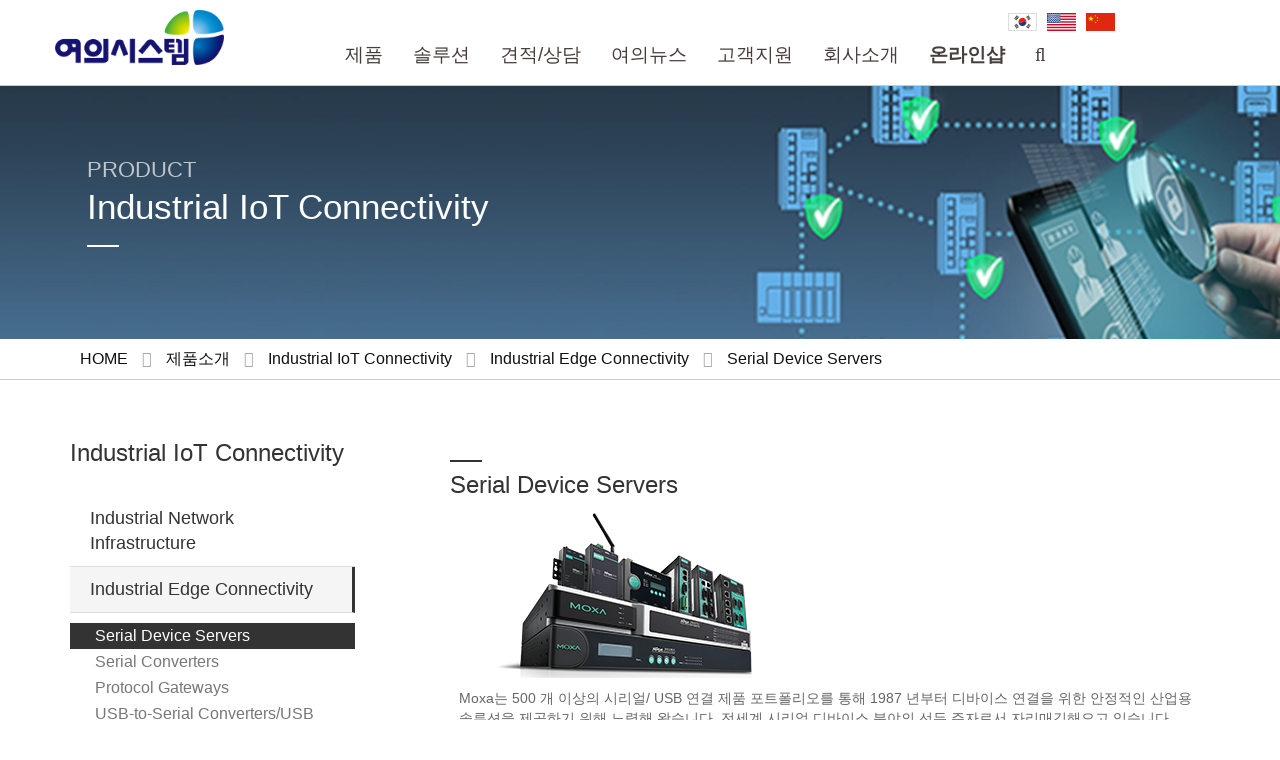

--- FILE ---
content_type: text/html; charset=utf-8
request_url: http://yoisys.com/list.php?ca_id=5010
body_size: 10002
content:
<!doctype html>
<html class="no-js" lang="ko">
<head>
<!--<link rel="shortcut icon" href="https://www.yoisys.com/img/favicon.ico" />-->

<meta charset="utf-8">
<meta property="og:url" content="yoisys.com">
<meta property="og:title" content="Serial Device Servers | 여의시스템">
<meta property="og:image" content="https://www.yoisys.com/data/item/">
<meta name="viewport" content="width=device-width, initial-scale=1.0">
<meta http-equiv="imagetoolbar" content="no">
<meta http-equiv="X-UA-Compatible" content="IE=Edge">
<link rel="canonical" href="http://www.yoisys.com">
<link href="images/yoifavicon.ico" rel="shortcut icon">
<meta name="description" lang="ko" content="산업용컴퓨터, 산업용PC, MOXA, 스마트팩토리, 임베디드, 네트워크, 산업용네트워크, 사이버보안, 보안, AGV, 비전솔루션, 스마트로봇, 로봇솔루션, 서비스로봇">

<meta name="naver-site-verification" content="6e6f0394895c6ea45aaecbb45b3a66033cc5ec0d"/>

<!-- Google Tag Manager -->
<script>(function(w,d,s,l,i){w[l]=w[l]||[];w[l].push({'gtm.start':
new Date().getTime(),event:'gtm.js'});var f=d.getElementsByTagName(s)[0],
j=d.createElement(s),dl=l!='dataLayer'?'&l='+l:'';j.async=true;j.src=
'https://www.googletagmanager.com/gtm.js?id='+i+dl;f.parentNode.insertBefore(j,f);
})(window,document,'script','dataLayer','GTM-P83FN2R');</script>
<!-- End Google Tag Manager -->
<title>Serial Device Servers | 여의시스템</title>
<!--[if lt IE 8]>
	<script type="text/javascript">window.location.replace('https://www.yoisys.com/ie7.html')</script>
<![endif]-->

<!--[if IE 8]>
	<link href="https://www.yoisys.com/css/ie/ie8.css" rel="stylesheet">
<![endif]-->

<!--[if IE 9]>
	<link href="https://www.yoisys.com/css/ie/ie9.css" rel="stylesheet">
<![endif]-->
<!-- HTML5 shim and Respond.js IE8 support of HTML5 elements and media queries -->
<!--[if lt IE 9]>
  <script src="https://www.yoisys.com/js/html5.js"></script>
  <script src="https://www.yoisys.com/js/respond.min.js"></script>
<![endif]-->
<script>
// 자바스크립트에서 사용하는 전역변수 선언
var g5_url       = "https://www.yoisys.com";
var g5_bbs_url   = "https://www.yoisys.com/bbs";
var g5_is_member = "";
var g5_is_admin  = "";
var g5_is_mobile = "";
var g5_bo_table  = "";
var g5_sca       = "";
var g5_editor    = "";
var g5_cookie_domain = "";
</script>
<script src="https://www.yoisys.com/js/jquery-1.10.2.min.js"></script>
<script src="https://www.yoisys.com/js/common.js"></script>
<script src="https://www.yoisys.com/js/wrest.js"></script>

<!-- fonts  -->
<link rel="stylesheet" href="https://www.yoisys.com/css/fonts.css" type="text/css" >

<!--animate 플래쉬 효과-->
<link rel="stylesheet" href="https://www.yoisys.com/css/animate.min.css" type="text/css" >

<!--textarea 자동 반응형-->
<script src="https://www.yoisys.com/js/jquery.expandable.js" type="text/javascript" charset="utf-8"></script>

<!--폰트어썸-->
<link rel="stylesheet" href="https://www.yoisys.com/css/font-awesome.css" type="text/css" >

<!-- ETC -->
<link rel="stylesheet" href="https://www.yoisys.com/css/default.css">
<script src="https://www.yoisys.com/js/bootstrap.min.js"></script>
<link rel="stylesheet" href="https://www.yoisys.com/css/bootstrap.min.css">
<link rel="stylesheet" href="https://www.yoisys.com/css/swiper.css">
<script src="https://www.yoisys.com/js/wow.min.js"></script>
<script src="https://www.yoisys.com/js/page.js"></script>
<link rel="stylesheet" href="https://www.yoisys.com/css/style.css">

<script>
	$(window).load(function(){
		$("#preLoder").fadeOut(1000);
	});
</script>

</head>
<body>
<!-- 로더 -->
<div id="preLoder" style=" text-align:center;position:fixed; left:0; top:0; width:100%; height:100%; background:#fff; z-index:9999; padding-top:200px;">
	<i class="fa fa-spinner fa-pulse fa-3x fa-fw"></i>
	<span class="sr-only">Loading...</span>
</div>
<script>
if(window.location.protocol == "http:"){
	window.location.protocol = "https:";
}
</script>
<nav class="navbar navbar-default navbar-fixed-top ">
	<style>
		h1.title { margin:0; }
		.navbar { margin:0; }


		.navbar-default { background-color:transparent; font-weight:500; border:none; }
		.navbar-default .navbar-nav>li>a { font-weight:500; color:#473d3c; }


		.navbar-default .container { position:relative; }
		.navbar-default .right-logo { position:absolute; right:0; top:0px; }

		.navbar .gnb-wrap { background-color:#fff; border-bottom:1px solid #ccc; }

		.navbar .lang-utill { position:absolute; right:100px; top:0px; display:inline-block;   }
		.navbar .lang-utill li { float:left; }
		.navbar .lang-utill li a {margin-right:10px;  }
		.navbar-nav li:nth-child(7) a {font-weight: bold;}
		@media (min-width:768px){

			body { padding-top:86px; }

			h1.title { position:absolute; left:0; top:0; margin:0;  }
			h1.title img { height:55px; }
			.navbar .gnb-wrap { padding-top:10px; height:100%; overflow:scroll-y; z-index:888;}
			.navbar-nav > li > a { font-size:1.2em; }
			.dropdown-menu { width:100%; }
			.dropdown-menu>li>a { color:#666; padding:5px 20px; }
			.navbar .gnb-wrap .container {  }
			.navbar-default .navbar-nav>li a { border-bottom:5px solid #fff;  }
			.navbar-default .navbar-nav>li>a:hover { border-color:#473d3c; }
			.nav .open>a, .nav .open>a:focus, .nav .open>a:hover { border-color:#fff; }

			.navbar-default .navbar-nav>.open>a, .navbar-default .navbar-nav>.open>a:focus, .navbar-default .navbar-nav>.open>a:hover { background-color:transparent; }

			.navbar-default .navbar-collapse { padding-left:260px; padding-top:20px; }

		}
		@media (max-width:768px){
			body { padding-top:50px; }

			h1.title { padding:10px 0; min-height:50px; }
			h1.title img { margin:0; height:30px;  }
			.navbar-default .navbar-collapse, .navbar-default .navbar-form { border-top:none; }
			.navbar-collapse {  border-bottom:1px solid #ccc; height:100%;}
			.navbar-nav { padding:10px 20px; }
			.navbar-nav li { text-align:left;  }
			.navbar-nav .dropdown-menu { min-width:auto !important; }
			.navbar-nav > li  a { font-size:1em; padding:10px; display:block;  }
			.navbar-nav > li > a { font-size:1.2em; border-bottom:1px solid #ddd; }
			.navbar-nav > li > a:active { border:none; }
			.navbar-nav > li input { dsiplay:block; width:100%; padding:15px; border:1px solid #ccc; }



			.navbar .lang-utill { top:auto; bottom:15px; right:5px;  font-size:1.2em;}


			.navbar-nav li { position:relative; }
			.navbar-nav > li.input-nav a { position:absolute; right:10px; top:25px; border:none; }


		}
	</style>
	<div class="gnb-wrap">
		<div class="container">
			<button type="button" class="navbar-toggle" data-toggle="collapse" data-target="#nav-drop-down">
				<span class="sr-only">Toggle navigation</span>
				<span class="icon-bar"></span>
				<span class="icon-bar"></span>
				<span class="icon-bar"></span>
			</button>
			<h1 class="title"><a href="https://www.yoisys.com"><img src="https://www.yoisys.com/data/head/logo.png" alt="YOI SYSTEM"></a></h1>
			<div class="navbar-collapse collapse" id="nav-drop-down">
				<ul class="nav navbar-nav">
										<li class="text-center" id="nav_0">
					<a href="/list.php?ca_id=10" target="_self" class="dropdown-toggle" data-toggle="dropdown">
					제품</a>
							<ul class="no-padding">
						<li class="text-center visible-xs"><a href="/list.php?ca_id=d010" target="_self">YOISYSTEM</a></li>
												<li class="text-center visible-xs"><a href="/list.php?ca_id=4010" target="_self">MOXA</a></li>
						</ul>
					</li>
										<li class="text-center" id="nav_1">
					<a href="/list.php?ca_id=a0" target="_blank" class="dropdown-toggle" data-toggle="dropdown">
					솔루션</a>
							<ul class="no-padding">
						<li class="text-center visible-xs"><a href="/list.php?ca_id=a0" target="_self">Edge Line Monitoring System</a></li>
												<li class="text-center visible-xs"><a href="/list.php?ca_id=b0" target="_self">모션비전</a></li>
												<li class="text-center visible-xs"><a href="/list.php?ca_id=k0" target="_self">무인주차</a></li>
												<li class="text-center visible-xs"><a href="/list.php?ca_id=l0" target="_self">사이버보안</a></li>
												<li class="text-center visible-xs"><a href="/list.php?ca_id=m0" target="_self">PoE+</a></li>
												<li class="text-center visible-xs"><a href="/list.php?ca_id=n0" target="_self">AGV</a></li>
						</ul>
					</li>
										<li class="text-center" id="nav_2">
					<a href="/bbs/write.php?bo_table=inquiry" target="_self" class="direct">
					견적/상담</a>
							<ul class="no-padding">
						<li class="text-center visible-xs"><a href="/bbs/write.php?bo_table=inquiry" target="_self">견적/상담</a></li>
						</ul>
					</li>
										<li class="text-center" id="nav_3">
					<a href="/bbs/board.php?bo_table=media" target="_self" class="dropdown-toggle" data-toggle="dropdown">
					여의뉴스</a>
							<ul class="no-padding">
						<li class="text-center visible-xs"><a href="/bbs/board.php?bo_table=news" target="_self">여의소식</a></li>
												<li class="text-center visible-xs"><a href="/bbs/board.php?bo_table=media" target="_self">미디어</a></li>
												<li class="text-center visible-xs"><a href="/bbs/board.php?bo_table=CEOcolumn" target="_self">CEO 칼럼</a></li>
						</ul>
					</li>
										<li class="text-center" id="nav_4">
					<a href="/bbs/board.php?bo_table=download" target="_self" class="dropdown-toggle" data-toggle="dropdown">
					고객지원</a>
							<ul class="no-padding">
						<li class="text-center visible-xs"><a href="/sub.php?sb_table=support_form" target="_self">기술지원요청</a></li>
												<li class="text-center visible-xs"><a href="/bbs/board.php?bo_table=faq" target="_self">자주하는질문</a></li>
												<li class="text-center visible-xs"><a href="/sub.php?sb_table=resource" target="_self">자료실</a></li>
						</ul>
					</li>
										<li class="text-center" id="nav_5">
					<a href="/sub.php?sb_table=company_yoi" target="_self" class="dropdown-toggle" data-toggle="dropdown">
					회사소개</a>
							<ul class="no-padding">
						<li class="text-center visible-xs"><a href="/sub.php?sb_table=company_yoi" target="_self">여의시스템</a></li>
												<li class="text-center visible-xs"><a href="/sub.php?sb_table=company_greeting" target="_blank">CEO 인사말</a></li>
												<li class="text-center visible-xs"><a href="/sub.php?sb_table=partner_moxa" target="_self">파트너</a></li>
												<li class="text-center visible-xs"><a href="/sub.php?sb_table=company_location" target="_self">찾아오시는길</a></li>
												<li class="text-center visible-xs"><a href="/sub.php?sb_table=community" target="_self">인재상</a></li>
												<li class="text-center visible-xs"><a href="/bbs/board.php?bo_table=company" target="_self">인재채용</a></li>
						</ul>
					</li>
										<li class="text-center" id="nav_6">
					<a href="http://yoisys.co.kr" target="_blank" class="dropdown-toggle" data-toggle="dropdown">
					온라인샵</a>
							<ul class="no-padding">
						<li class="text-center visible-xs"><a href="http://yoisys.co.kr" target="_self">온라인샵</a></li>
						</ul>
					</li>
										<li class="hidden-xs"><a href="#"><i class="fa fa-search"></i></a></li>
					<li class="visible-xs padding-tb-md input-nav"><form method="get" action="https://www.yoisys.com/search.php"><input id="nav-search" type="text" name="q" placeholder="Search" ><input class="hide" type="submit"></form><a href="#"><i class="fa fa-times" aria-hidden="true"></i></a></li>
				</ul>
				<!--<ul class="pull-right lang-utill">
					<li class="xs-col-6"><a href="http://yoisys.com"><strong>한국어</strong></a></li>
					<li class="xs-col-6"><a href="http://en.yoisys.com"><strong>ENGLISH</strong></a></li>
					<li class="xs-col-6"><a class="cn" href="http://cn.yoisys.com"><strong>中國語</strong></a></li>
				</ul>-->
				<ul class="pull-right lang-utill">
					<li class="xs-col-6"><a href="http://yoisys.com"><img src="https://www.yoisys.com/data/head/ko.jpg" alt="한국어"></a></li>
					<li class="xs-col-6"><a href="http://en.yoisys.com"><img src="https://www.yoisys.com/data/head/en.jpg" alt="ENGLISH"></a></li>
					<li class="xs-col-6"><a href="http://cn.yoisys.com"><img src="https://www.yoisys.com/data/head/cn.jpg" alt="中國語"></a></li>
				</ul>
			</div>
		</div>
	</div>
	<div class="submenu-wrap hidden-xs">
		<style>
			.navbar .submenu-wrap { display:none;}
			.navbar .submenu-wrap { background-color:rgba(0,0,0,.8); font-size:.75em; }

			.navbar .submenu-wrap > div.container { padding:30px 20px; }

			.navbar .submenu-wrap .common-menu ul.depth1 > li { float:left; margin:0 20px 5px 0; }
			.navbar .submenu-wrap .product-menu ul.depth1 > li { float:left; width:20%;  }


			.navbar .submenu-wrap ul.depth1 > li > a { font-size:1.3em; color:#fff;}

			.navbar .submenu-wrap ul.depth1 li input { position: absolute; top: 0; left: 0; display: block; width: 100%; height: 70px; background-color: transparent; border: none; outline: none; font-size:3em; color:#aaa; font-weight:200; }

			.navbar .submenu-wrap .moxa ul > li > a, .navbar .submenu-wrap .moxa h3 { color:#b0f7f5;}

			.navbar .submenu-wrap .yoi hr { opacity:.3; margin:10px 0; border-color:#fff; }
			.navbar .submenu-wrap .moxa hr { opacity:.3; margin:10px 0; border-color:#b0f7f5; }

			.navbar .submenu-wrap .yoi h3 { color:#fff; font-size:1.3em; margin-top:10px; }
			.navbar .submenu-wrap ul.depth2 { }
			.navbar .submenu-wrap ul.depth2 > li > a { color:#fff; opacity:.7; padding:3px;  }
			.navbar .submenu-wrap ul.depth2 > li:hover > a { opacity:1; }
		</style>
		<script>
			$(".navbar .navbar-nav>li").mouseenter(function(){
				if(!$(this).find("a").hasClass('direct')){
					if ($(this).attr('id') == 'nav_6') 
					{
						$(".submenu-wrap").hide();
					}else {
						var _index = $(".navbar .navbar-nav>li").index(this);
						$(".submenu-wrap .submenu").hide();
						$(".submenu-wrap").show();
						$(".submenu-wrap .submenu").eq(_index).fadeIn(300);
					}
				}else{
					$(".submenu-wrap").hide();
				}
			});

			$(".navbar").mouseleave(function(){
				$(".submenu-wrap").hide();
			});

			$("#nav-search").focus(function(){
				$(".navbar-nav li").not(".input-nav").hide();
			});
			$("#nav-search").blur(function(){
				$(".navbar-nav li").not(".input-nav").show();
			});
			$(".navbar-nav > li.input-nav a").click(function(){
				$(".navbar-nav li").not(".input-nav").show();
			});
		</script>
		<div class="container">
						<div class="submenu product-menu">
			<div class="yoi">
				<h3>Industrial IoT Automation Solutions</h3>
				<hr>
				<div class="clearfix"></div>
				<ul class="depth1">
											<li class="">
						<a href="#" >Customizing Controller</a>
						<ul class="depth2 padding-tb-sm">								<li><a href="https://www.yoisys.com/list.php?ca_id=d010">PDC Series</a></li>
															<li><a href="https://www.yoisys.com/list.php?ca_id=d020">RFC Series</a></li>
															<li><a href="https://www.yoisys.com/list.php?ca_id=d030">MVC Series</a></li>
															<li><a href="https://www.yoisys.com/list.php?ca_id=d040">TVC Series</a></li>
															<li><a href="https://www.yoisys.com/list.php?ca_id=d050">Smart Power Controller</a></li>
							</ul>						</li>
											<li class="">
						<a href="#" >Embedded Computer</a>
						<ul class="depth2 padding-tb-sm">								<li><a href="https://www.yoisys.com/list.php?ca_id=e060">GPU Computer</a></li>
															<li><a href="https://www.yoisys.com/list.php?ca_id=e010">Fanless Computer</a></li>
															<li><a href="https://www.yoisys.com/list.php?ca_id=e030">Compact Computer</a></li>
															<li><a href="https://www.yoisys.com/list.php?ca_id=e070">슈퍼마이크로</a></li>
							</ul>						</li>
											<li class="">
						<a href="#" >Industrial Computer</a>
						<ul class="depth2 padding-tb-sm">								<li><a href="https://www.yoisys.com/list.php?ca_id=f010">Industrial System</a></li>
															<li><a href="https://www.yoisys.com/list.php?ca_id=f060">Industrial Panel Computer</a></li>
															<li><a href="https://www.yoisys.com/list.php?ca_id=f070">Industrial Monitor</a></li>
															<li><a href="https://www.yoisys.com/list.php?ca_id=f080">Arm-Based Computer</a></li>
															<li><a href="https://www.yoisys.com/list.php?ca_id=f090">Power/Rail/Marine Computer</a></li>
															<li><a href="https://www.yoisys.com/list.php?ca_id=f0a0">Rugged HMI</a></li>
							</ul>						</li>
											<li class="">
						<a href="#" >Machine Vision</a>
						<ul class="depth2 padding-tb-sm">								<li><a href="https://www.yoisys.com/list.php?ca_id=g010">Machine Vision Computer</a></li>
															<li><a href="https://www.yoisys.com/list.php?ca_id=g020">Edge Computer</a></li>
															<li><a href="https://www.yoisys.com/list.php?ca_id=g030">Industrial Server/Workstation</a></li>
							</ul>						</li>
											<li class="">
						<a href="#" >Board</a>
						<ul class="depth2 padding-tb-sm">								<li><a href="https://www.yoisys.com/list.php?ca_id=h010">PoE Card</a></li>
															<li><a href="https://www.yoisys.com/list.php?ca_id=h020">USB Card</a></li>
															<li><a href="https://www.yoisys.com/list.php?ca_id=h030">IoT Monitoring Board</a></li>
															<li><a href="https://www.yoisys.com/list.php?ca_id=h040">AI Acceleration Module</a></li>
							</ul>						</li>
											<li class="">
						<a href="#" >Edge AI Solution</a>
												</li>
											<li class="">
						<a href="#" >Smart IoT Device</a>
												</li>
											<li class="">
						<a href="#" >Software</a>
						<ul class="depth2 padding-tb-sm">								<li><a href="https://www.yoisys.com/list.php?ca_id=i010">IoT Monitoring S/W</a></li>
							</ul>						</li>
											<li class="">
						<a href="#" style='color:#fcff2e;'>Data Storage</a>
						<ul class="depth2 padding-tb-sm">								<li><a href="https://www.yoisys.com/list.php?ca_id=j020">SEAGATE</a></li>
							</ul>						</li>
										</ul>
					<div class="clearfix"></div>
				</div>
				<div class="moxa">
				<h3>Industrial IoT Connectivity</h3>
				<hr>
				<div class="clearfix"></div>
				<ul class="depth1">
											<li class="">
						<a href="https://www.yoisys.com/list.php?ca_id=40">Industrial Network Infrastructure</a>
						<ul class="depth2 padding-tb-sm">								<li><a href="https://www.yoisys.com/list.php?ca_id=40b0">YES Series</a></li>
															<li><a href="https://www.yoisys.com/list.php?ca_id=4010">Ethernet Switches</a></li>
															<li><a href="https://www.yoisys.com/list.php?ca_id=4040">Secure Routers</a></li>
															<li><a href="https://www.yoisys.com/list.php?ca_id=4020">Wireless AP/Bridge/Client</a></li>
															<li><a href="https://www.yoisys.com/list.php?ca_id=4030">Cellular Gateways/Routers/Modems</a></li>
															<li><a href="https://www.yoisys.com/list.php?ca_id=4070">Ethernet Media Converters</a></li>
															<li><a href="https://www.yoisys.com/list.php?ca_id=4060">Network Management S/W</a></li>
															<li><a href="https://www.yoisys.com/list.php?ca_id=4090">Secure Remote Access</a></li>
															<li><a href="https://www.yoisys.com/list.php?ca_id=4080">Accessories</a></li>
															<li><a href="https://www.yoisys.com/list.php?ca_id=40a0">Network Security Appliance</a></li>
							</ul>						</li>
											<li class="active">
						<a href="https://www.yoisys.com/list.php?ca_id=50">Industrial Edge Connectivity </a>
						<ul class="depth2 padding-tb-sm">								<li><a href="https://www.yoisys.com/list.php?ca_id=5010">Serial Device Servers</a></li>
															<li><a href="https://www.yoisys.com/list.php?ca_id=5060">Serial Converters</a></li>
															<li><a href="https://www.yoisys.com/list.php?ca_id=5090">Protocol Gateways</a></li>
															<li><a href="https://www.yoisys.com/list.php?ca_id=5050">USB-to-Serial Converters/USB Hubs</a></li>
															<li><a href="https://www.yoisys.com/list.php?ca_id=5040">Multiport Serial Boards</a></li>
															<li><a href="https://www.yoisys.com/list.php?ca_id=50a0">Controllers & I/Os</a></li>
															<li><a href="https://www.yoisys.com/list.php?ca_id=50b0">IP Cameras & Video Servers</a></li>
							</ul>						</li>
											<li class="">
						<a href="https://www.yoisys.com/list.php?ca_id=90">Industrial Computing</a>
						<ul class="depth2 padding-tb-sm">								<li><a href="https://www.yoisys.com/list.php?ca_id=9050">x86 Computers</a></li>
															<li><a href="https://www.yoisys.com/list.php?ca_id=9060">mArm-Based Computers</a></li>
															<li><a href="https://www.yoisys.com/list.php?ca_id=9070">Panel Computers & Displays</a></li>
															<li><a href="https://www.yoisys.com/list.php?ca_id=9080">System Software</a></li>
															<li><a href="https://www.yoisys.com/list.php?ca_id=9090">IIoT Gateways</a></li>
							</ul>						</li>
										</ul>
					<div class="clearfix"></div>
				</div>
			</div>
			<div class="submenu common-menu"><ul class="depth1">
					<li><a href="/list.php?ca_id=a0" target="_self" >Edge Line Monitoring System</a></li>
										<li><a href="/list.php?ca_id=b0" target="_self" >모션비전</a></li>
										<li><a href="/list.php?ca_id=k0" target="_self" >무인주차</a></li>
										<li><a href="/list.php?ca_id=l0" target="_self" >사이버보안</a></li>
										<li><a href="/list.php?ca_id=m0" target="_self" >PoE+</a></li>
										<li><a href="/list.php?ca_id=n0" target="_self" >AGV</a></li>
					</ul><div class="clearfix"></div></div>
<div class="submenu common-menu"><ul class="depth1">
					<li><a href="/bbs/write.php?bo_table=inquiry" target="_self" >견적/상담</a></li>
					</ul><div class="clearfix"></div></div>
<div class="submenu common-menu"><ul class="depth1">
					<li><a href="/bbs/board.php?bo_table=news" target="_self" >여의소식</a></li>
										<li><a href="/bbs/board.php?bo_table=media" target="_self" >미디어</a></li>
										<li><a href="/bbs/board.php?bo_table=CEOcolumn" target="_self" >CEO 칼럼</a></li>
					</ul><div class="clearfix"></div></div>
<div class="submenu common-menu"><ul class="depth1">
					<li><a href="/sub.php?sb_table=support_form" target="_self" style='color: #fcff2e;'>기술지원요청</a></li>
										<li><a href="/bbs/board.php?bo_table=faq" target="_self" >자주하는질문</a></li>
										<li><a href="/sub.php?sb_table=resource" target="_self" >자료실</a></li>
					</ul><div class="clearfix"></div></div>
<div class="submenu common-menu"><ul class="depth1">
					<li><a href="/sub.php?sb_table=company_yoi" target="_self" >여의시스템</a></li>
										<li><a href="/sub.php?sb_table=company_greeting" target="_blank" >CEO 인사말</a></li>
										<li><a href="/sub.php?sb_table=partner_moxa" target="_self" >파트너</a></li>
										<li><a href="/sub.php?sb_table=company_location" target="_self" >찾아오시는길</a></li>
										<li><a href="/sub.php?sb_table=community" target="_self" >인재상</a></li>
										<li><a href="/bbs/board.php?bo_table=company" target="_self" >인재채용</a></li>
					</ul><div class="clearfix"></div></div>
<div class="submenu common-menu"><ul class="depth1">
					<li><a href="http://yoisys.co.kr" target="_self" >온라인샵</a></li>
					</ul><div class="clearfix"></div></div>
			<div class="submenu common-menu">
				<ul class="depth1">
					<li><form method="get" action="https://www.yoisys.com/search.php"><input type="text" name="q" placeholder="Search" ><input class="hide" type="submit"></form></li>
				</ul>
				<div class="clearfix"></div>
			</div><!-- /검색 -->
		</div>
	</div>
</nav>
<script>
	$('#nav_6').click(function(){
		//location.href="http://yoisys.co.kr";
		window.open('about:blank').location.href='http://yoisys.co.kr';
	});
</script><div id="sub_top" class="">
<style>
	#sub_top { padding:72px; background-image:url(https://www.yoisys.com/data/sub/product/moxa/top_img.jpg); background-repeat:no-repeat; background-position:center center; }
	#sub_top h2.title { font-size:1.4em; color:#fff; font-weight:300; text-transform:uppercase; }
	#sub_top h2.title span { opacity:.7; }
	#sub_top p { font-size:2.2em; color:#fff; }
	#sub_top hr { border-color:#fff; }
	@media(max-width:768px){
		#sub_top { margin-top:0; padding:40px; }
	}
	</style>
	<div class="container">
		<h2 class="title no-margin wow fadeInUp" data-wow-delay=".2s"><span>product</span></h2>
		<p class="wow fadeInUp" data-wow-delay=".4s">Industrial IoT Connectivity </p>
		<hr class="title-left-bar wow fadeInUp" data-wow-delay=".4s">
		<div class="clearfix"></div>
	</div>
</div>
<div id="lnb" class="hidden-xs">
<style>
	#lnb { border-bottom:1px solid #ccc; }
	
	#lnb a { display:inline-block; margin:0 10px; color:#111; line-height:40px; }
	#lnb i { color:#aaa; }
	
	#lnb ul li{height:40px;}
	#lnb > div >  ul > li { padding:0; }
	
</style>
<script type="text/javascript">
	$(function(){
		$("#lnb > div >  ul > li > a").click(function(){
			var lnb_target = $(this).parent();			
			if(lnb_target.hasClass("home") == false){
				$("#lnb > div > ul > li > ul").hide();
				$("#lnb > div > ul > li").removeClass("active");
				if(lnb_target.hasClass("active")){
					lnb_target.find("ul").fadeOut(300);
					lnb_target.removeClass("active");				
				}else{
					lnb_target.find("ul").fadeIn(300);
					lnb_target.addClass("active");			
				};
				return false;
			};

		});	
	});
</script>
	<div class="container">
		<div class="row no-padding no-margin">	
			<a href="https://www.yoisys.com">HOME</a> 
			 <i class="fa fa-angle-right"></i> 
			<a href="#">제품소개</a> 
			 <i class="fa fa-angle-right"></i> 
															<a href="#">Industrial IoT Connectivity </a>
				 <i class="fa fa-angle-right"></i> 
								<a href="https://www.yoisys.com/list.php?ca_id=50">Industrial Edge Connectivity </a>
								 <i class="fa fa-angle-right"></i> 
				<a href="https://www.yoisys.com/list.php?ca_id=5010">Serial Device Servers</a>
																	
		</div>
	</div>
</div>
<div id="sub_wrap" class="padding-tb-md">
	<style>
		#sub_left h3 { font-size:1.5em; }
		#sub_left p { text-transform:uppercase; }
		#sub_left .title-box { margin-bottom:30px; }
		#sub_left > ul li a { display:block; }
		#sub_left > ul > li {  }
		#sub_left > ul > li > a { color:#333; font-size:1.1em; font-weight:500; padding:10px 20px;; border-bottom:1px solid #ddd; }
		#sub_left > ul > li > ul { display:none; padding:10px 0; }
		#sub_left > ul > li > ul > li > a { color:#777; padding:2px 0 2px 25px;  }
		
		
		#sub_left > ul > li.active > a { background-color:#f5f5f5; border-right:3px solid #333; }
		#sub_left > ul > li.active > ul { display:block; }
		#sub_left > ul > li > ul > li.active > a { background-color:#333; color:#fff; }
		@media only screen and (min-width:768px){
			#sub_left > ul > li > ul > li:hover > a { background-color:#333; color:#fff; }
			#sub_left > ul > li:hover > a { background-color:#f5f5f5; border-right:3px solid #333; }
		}
		
	</style>
	<script type="text/javascript">
		$(function(){
			$("#sub_left > ul > li > a").click(function(){
				var sub_left_target = $(this).parent();
				
				if(sub_left_target.hasClass("active")){
					sub_left_target.find("ul").fadeOut(300);
					sub_left_target.removeClass("active");				
				}else{
					sub_left_target.find("ul").fadeIn(300);
					sub_left_target.addClass("active");			
				};
			});	
			$("body").click(function(){
				var lnb_target = $("#lnb > div >  ul > li");
				lnb_target.find("ul").fadeOut(300);
				lnb_target.removeClass("active");	
			});
		});
	</script>
	<div class="container">
		<div id="sub_left" class="col-md-3 no-padding">
			<div class="title-box">
				<h3>
				Industrial IoT Connectivity 				</h3>
			</div>
			<ul>
								<li class="">
					<a href="https://www.yoisys.com/list.php?ca_id=40" class="dropdown-toggle" data-toggle="dropdown">Industrial Network Infrastructure</a>
					<ul>						<li class=""><a href="/list.php?ca_id=40b0">YES Series</a></li>
											<li class=""><a href="/list.php?ca_id=4010">Ethernet Switches</a></li>
											<li class=""><a href="/list.php?ca_id=4040">Secure Routers</a></li>
											<li class=""><a href="/list.php?ca_id=4020">Wireless AP/Bridge/Client</a></li>
											<li class=""><a href="/list.php?ca_id=4030">Cellular Gateways/Routers/Modems</a></li>
											<li class=""><a href="/list.php?ca_id=4070">Ethernet Media Converters</a></li>
											<li class=""><a href="/list.php?ca_id=4060">Network Management S/W</a></li>
											<li class=""><a href="/list.php?ca_id=4090">Secure Remote Access</a></li>
											<li class=""><a href="/list.php?ca_id=4080">Accessories</a></li>
											<li class=""><a href="/list.php?ca_id=40a0">Network Security Appliance</a></li>
					</ul>				</li>
								<li class="active">
					<a href="https://www.yoisys.com/list.php?ca_id=50" class="dropdown-toggle" data-toggle="dropdown">Industrial Edge Connectivity </a>
					<ul>						<li class="active"><a href="/list.php?ca_id=5010">Serial Device Servers</a></li>
											<li class=""><a href="/list.php?ca_id=5060">Serial Converters</a></li>
											<li class=""><a href="/list.php?ca_id=5090">Protocol Gateways</a></li>
											<li class=""><a href="/list.php?ca_id=5050">USB-to-Serial Converters/USB Hubs</a></li>
											<li class=""><a href="/list.php?ca_id=5040">Multiport Serial Boards</a></li>
											<li class=""><a href="/list.php?ca_id=50a0">Controllers & I/Os</a></li>
											<li class=""><a href="/list.php?ca_id=50b0">IP Cameras & Video Servers</a></li>
					</ul>				</li>
								<li class="">
					<a href="https://www.yoisys.com/list.php?ca_id=90" class="dropdown-toggle" data-toggle="dropdown">Industrial Computing</a>
					<ul>						<li class=""><a href="/list.php?ca_id=9050">x86 Computers</a></li>
											<li class=""><a href="/list.php?ca_id=9060">mArm-Based Computers</a></li>
											<li class=""><a href="/list.php?ca_id=9070">Panel Computers & Displays</a></li>
											<li class=""><a href="/list.php?ca_id=9080">System Software</a></li>
											<li class=""><a href="/list.php?ca_id=9090">IIoT Gateways</a></li>
					</ul>				</li>
							</ul>
		</div>
		<div id="sub_right" class="col-md-8 col-md-offset-1 no-padding">
			
		
<style>
	#title-area { }
	#title-area h5.title { font-size:1.5em; }
	#title-area p { font-size:.9em; color:#666; }
	
	#list-area h6 { font-size:1.2em; padding-top:10px; }
	#list-area div.comment { font-size:.9em; color:#666;  }
	#list-area div.comment ul { margin-left:20px; }
	#list-area div.comment li { list-style:disc; } 
	#list-area .list-item { cursor:pointer; }
	
	#list-area .btn-list li a { font-size:.8em; display:block; border:1px solid #ccc; padding:6px;  }
	@media(min-width:768px){
		#list-area .btn-list li:hover a,#list-area .btn-list li.active a { background-color:#333; border-color:#444; color:#fff; }
	}
	
</style>
<script type="text/javascript">
	$(document).ready(function(){
		//$('body,html').scrollTop(500);
		//$('body,html').scrollTop(500);	
	});
</script>
<div id="title-area" class="padding-tb-md">
	<hr class="title-left-bar no-margin">
	<div class="clearfix"></div>
	<h5 class="title">Serial Device Servers</h5>
	<div class="comment"><div>

<table cellspacing="0" cellpadding="0" hspace="0" vspace="0" align="left">
 <tbody><tr>
  <td valign="top" align="left" style="padding-top:0cm;padding-right:7.1pt;
  padding-bottom:0cm;padding-left:7.1pt">
  <p class="MsoNormal"><img src="/data/editor/1907/3556716954_1564468141.1465.png" style="width: 366px;"><span lang="EN-US"><br></span></p><p class="MsoNormal"><span lang="EN-US">Moxa</span>는<span lang="EN-US"> 500 </span>개 이상의 시리얼<span lang="EN-US">/ USB </span>연결 제품 포트폴리오를 통해<span lang="EN-US"> 1987 </span>년부터 디바이스 연결을 위한 안정적인 산업용 솔루션을 제공하기 위해 노력해 왔습니다<span lang="EN-US">. </span>전세계 시리얼 디바이스 분야의 선두 주자로서 자리매김해오고 있습니다<span lang="EN-US">.
  Moxa </span>제품 솔루션으로 열악한 환경<span lang="EN-US">, </span>레일 어플리케이션<span lang="EN-US">, </span>지능형 운송 시스템 및 전력 자동화 등 산업현장에 특화된 포트폴리오를 가지고 있습니다<span lang="EN-US">.<o:p></o:p></span></p>
  </td>
 </tr>
</tbody></table>

</div></div>
</div>
<div id="list-area" class="padding-tb-md">
<style>
	#list-area .list-item a { display:block; }
	#list-area .list-item a:after { display:block; content:''; clear:both; }
	@media(min-width:768px){
	#list-area .list-item .title-area { position:relative; line-height:160px; }	
	#list-area .list-item .title-area i { position:absolute; right:0; top:50%; margin-top:-5px; }
	}
</style>
	<div class="list-item">
		<div class="no-margin">
			<a href="https://www.yoisys.com/list.php?ca_id=501010">	
				<div class="col-sm-3 text-center">
				<img class="img-responsive padding-sm" src="https://www.yoisys.com/data/item/1493710314/NPort5410NPort5430NPort5450Series_01.jpg" alt='NPort 5400 Series' style="max-width:160px;">				
				</div>
				<div class="col-sm-9 title-area">
					<strong>General Device Servers <i class=" pull-right fa fa-arrow-right" aria-hidden="true" style="font-size:1.5em;"></i></strong>
				</div>
			</a>
		</div>
	</div>
	<hr>
	<div class="list-item">
		<div class="no-margin">
			<a href="https://www.yoisys.com/list.php?ca_id=501050">	
				<div class="col-sm-3 text-center">
				<img class="img-responsive padding-sm" src="https://www.yoisys.com/data/item/1505177215/m20170123164925.jpg" alt='NPort IAW5000A-6I/O Series' style="max-width:160px;">				
				</div>
				<div class="col-sm-9 title-area">
					<strong>Combo Device Servers  <i class=" pull-right fa fa-arrow-right" aria-hidden="true" style="font-size:1.5em;"></i></strong>
				</div>
			</a>
		</div>
	</div>
	<hr>
	<div class="list-item">
		<div class="no-margin">
			<a href="https://www.yoisys.com/list.php?ca_id=501020">	
				<div class="col-sm-3 text-center">
				<img class="img-responsive padding-sm" src="https://www.yoisys.com/data/item/1490169562/NPortIAW5000A6IOSeries.jpg" alt='NPort IAW5000A-6 I/O Series' style="max-width:160px;">				
				</div>
				<div class="col-sm-9 title-area">
					<strong>Wireless Device Servers <i class=" pull-right fa fa-arrow-right" aria-hidden="true" style="font-size:1.5em;"></i></strong>
				</div>
			</a>
		</div>
	</div>
	<hr>
	<div class="list-item">
		<div class="no-margin">
			<a href="https://www.yoisys.com/list.php?ca_id=501030">	
				<div class="col-sm-3 text-center">
				<img class="img-responsive padding-sm" src="https://www.yoisys.com/data/item/1490145524/NPortIA5150NPortIA5250Series.jpg" alt='NPort IA5000 Series' style="max-width:160px;">				
				</div>
				<div class="col-sm-9 title-area">
					<strong>Industrial Device Servers <i class=" pull-right fa fa-arrow-right" aria-hidden="true" style="font-size:1.5em;"></i></strong>
				</div>
			</a>
		</div>
	</div>
	<hr>
	<div class="list-item">
		<div class="no-margin">
			<a href="https://www.yoisys.com/list.php?ca_id=501040">	
				<div class="col-sm-3 text-center">
				<img class="img-responsive padding-sm" src="https://www.yoisys.com/data/item/1488514458/_yoi_moxanport61006200seriesdatasheetv1.jpg" alt='NPort 6100/6200 시리즈' style="max-width:160px;">				
				</div>
				<div class="col-sm-9 title-area">
					<strong>Terminal Servers <i class=" pull-right fa fa-arrow-right" aria-hidden="true" style="font-size:1.5em;"></i></strong>
				</div>
			</a>
		</div>
	</div>
	<hr>
	<div class="list-item">
		<div class="no-margin">
			<a href="https://www.yoisys.com/list.php?ca_id=501060">	
				<div class="col-sm-3 text-center">
				<img class="img-responsive padding-sm" src="https://www.yoisys.com/data/item/1495760454/MiiNePort_E3_Series01.jpg" alt='MiiNePort E3 Series' style="max-width:160px;">				
				</div>
				<div class="col-sm-9 title-area">
					<strong>Serial Embedded Modules  <i class=" pull-right fa fa-arrow-right" aria-hidden="true" style="font-size:1.5em;"></i></strong>
				</div>
			</a>
		</div>
	</div>
	<hr>
</div>
		</div>
	</div>	
</div><div id="footer" class="section">
	<style>
		#footer { background-color:#f5f5f5; font-size:.8em; }
		#footer .f-utill li a { display:block; border: 1px solid #ccc; padding:5px; color:#666; font-weight:500; }
		#footer hr { border-color:#ccc; }
		#footer .copyright { color:#999 }
		
		#footer .sns-area { text-align:center; padding-bottom:10px; }
		#footer .sns-area a { display:inline-block; margin:0 5px; }
		#footer .sns-area a img { width:40px; }
	</style>
	<div class="container text-center padding-tb-md">
		<div class="row">
			<div class="sns-area">
				<p class="wow fadeInUp" data-wow-delay=".8s"><strong>FOLLOW US</strong></p>
				<a href="https://www.facebook.com/Yoisyscom" target="_blank" class="wow fadeInDown" data-wow-delay=".3s">
					<img src="https://www.yoisys.com/data/tail/icon_fb.png">
				</a>
				<a href="https://blog.naver.com/yoisys" target="_blank" class="wow fadeInDown" data-wow-delay=".5s">
					<img src="https://www.yoisys.com/data/tail/icon_blog.png">
				</a>
				<a href="https://www.youtube.com/channel/UC1LscnfOe_BJNuDtLumezVw?view_as=subscriber " target="_blank" class="wow fadeInDown" data-wow-delay=".7s">
					<img src="https://www.yoisys.com/data/tail/icon_youtube.png">
				</a>
			</div>
			<ul class="f-utill col-md-8 col-md-offset-2 padding-tb-sm text-center">
				<li class="col-sm-3 col-xs-6 padding-sm wow fadeInDown" data-wow-delay=".3s"><a href="https://www.yoisys.com/sub.php?sb_table=etc_personal">개인정보처리방침</a></li>
				<li class="col-sm-3 col-xs-6 padding-sm wow fadeInDown" data-wow-delay=".4s"><a href="https://www.yoisys.com/sub.php?sb_table=etc_email">이메일무단수집거부</a></li>
				<li class="col-sm-3 col-xs-6 padding-sm wow fadeInDown" data-wow-delay=".5s"><a href="https://www.yoisys.com/sub.php?sb_table=company_yoi">회사소개</a></li>
				<li class="col-sm-3 col-xs-6 padding-sm wow fadeInDown" data-wow-delay=".6s"><a href="https://www.yoisys.com/bbs/write.php?bo_table=inquiry">견적문의</a></li>
			</ul>
			<div class="clearfix"></div>
			<p>경기도 성남시 중원구 둔촌대로 544(상대원동 434-7)<br>544, Dunchon-daero, Jungwon-gu, Seongnam-si, Gyeonggi-do, Korea ; zip_13230 사업자번호:218-81-10296</p>		
			<p>T_ +82-31-737-8888    F_ +82-31-737-8800    E-MAIL_ contact@yoisys.com</p>
			<p class="copyright">Copyright © 2016 yoisystem. All rights reserved.</p>
		</div>
	</div>
</div>
<!-- Global site tag (gtag.js) - Google Analytics -->
<script async src="https://www.googletagmanager.com/gtag/js?id=UA-142319498-1"></script>
<script>
  window.dataLayer = window.dataLayer || [];
  function gtag(){dataLayer.push(arguments);}
  gtag('js', new Date());

  gtag('config', 'UA-142319498-1');
</script>
<script>
  (function(){

    window.ldfdr = window.ldfdr || {};
    (function(d, s, ss, fs){
      fs = d.getElementsByTagName(s)[0];

      function ce(src){
        var cs  = d.createElement(s);
        cs.src = src;
        setTimeout(function(){fs.parentNode.insertBefore(cs,fs)}, 1);
      }

      ce(ss);
    })(document, 'script', 'https://sc.lfeeder.com/lftracker_v1_3P1w24dBl9n8mY5n.js');
  })();
</script>






<!-- Google tag (gtag.js) -->
<script async src="https://www.googletagmanager.com/gtag/js?id=G-QH4KZ0KXKG"></script>
<script>
  window.dataLayer = window.dataLayer || [];
  function gtag(){dataLayer.push(arguments);}
  gtag('js', new Date());

  gtag('config', 'G-QH4KZ0KXKG');
</script>
<!-- } 하단 끝 -->



<!-- LOGGER(TM) TRACKING SCRIPT V.40 FOR logger.co.kr / 104461 : COMBINE TYPE / DO NOT ALTER THIS SCRIPT. 20200423-->
<script type="text/javascript">var _TRK_LID = "104461";var _L_TD = "ssl.logger.co.kr";var _TRK_CDMN = ".yoisys.com";</script>
<script type="text/javascript">var _CDN_DOMAIN = location.protocol == "https:" ? "https://fs.bizspring.net" : "http://fs.bizspring.net"; 
(function (b, s) { var f = b.getElementsByTagName(s)[0], j = b.createElement(s); j.async = true; j.src = '//fs.bizspring.net/fs4/bstrk.1.js'; f.parentNode.insertBefore(j, f); })(document, 'script');
</script>
<noscript><img alt="Logger Script" width="1" height="1" src="http://ssl.logger.co.kr/tracker.1.tsp?u=104461&amp;js=N"/></noscript>
<!-- END OF LOGGER TRACKING SCRIPT -->

<script>
  (function(i,s,o,g,r,a,m){i['GoogleAnalyticsObject']=r;i[r]=i[r]||function(){
  (i[r].q=i[r].q||[]).push(arguments)},i[r].l=1*new Date();a=s.createElement(o),
  m=s.getElementsByTagName(o)[0];a.async=1;a.src=g;m.parentNode.insertBefore(a,m)
  })(window,document,'script','https://www.google-analytics.com/analytics.js','ga');

  ga('create', 'UA-92013311-1', 'auto');
  ga('send', 'pageview');

</script>

<!-- Mirae Log Analysis Script Ver 1.0   -->
<script TYPE="text/javascript">
var mi_adkey = "np1ce";
var mi_is_defender = "";
var mi_date = parseInt(new Date().toISOString().slice(0,13).replace(/-/g,"").replace(/t/gi,"").replace(/:/gi,""))+Math.abs(new Date().getTimezoneOffset()/60) ;
var mi_script = "<scr"+"ipt "+"type='text/javascr"+"ipt' src='//log1.toup.net/mirae_log.js?t="+mi_date+"' async='true'></scr"+"ipt>";
document.writeln(mi_script);
</script>
<!-- Mirae Log Analysis Script END  -->

<!-- 공통 적용 스크립트 , 모든 페이지에 노출되도록 설치. 단 전환페이지 설정값보다 항상 하단에 위치해야함 -->
<script type="text/javascript" src="//wcs.naver.net/wcslog.js"> </script>
<script type="text/javascript">
if (!wcs_add) var wcs_add={};
wcs_add["wa"] = "s_1b6ac4218e4e";
if (!_nasa) var _nasa={};
wcs.inflow();
wcs_do(_nasa);
</script>

<!-- Mirae Talk Script Ver 2.0   -->
<script async='true'  src="//log1.toup.net/mirae_log_chat_common.js?adkey=riwhl" charset="UTF-8"></script> 
<!-- Mirae Talk Script END Ver 2.0   -->

<!-- 공통 적용 스크립트 , 모든 페이지에 노출되도록 설치. 단 전환페이지 설정값보다 항상 하단에 위치해야함 -->
<!--
<script type="text/javascript" src="//wsa.mig-log.com/wsalog.js"> </script>
<script type="text/javascript">
wsa.inflow("www.yoisys.com");
wsa_do(wsa);
</script>
-->

</body>
</html>


--- FILE ---
content_type: text/html; charset=utf-8
request_url: https://yoisys.com/list.php?ca_id=5010
body_size: 9992
content:
<!doctype html>
<html class="no-js" lang="ko">
<head>
<!--<link rel="shortcut icon" href="https://www.yoisys.com/img/favicon.ico" />-->

<meta charset="utf-8">
<meta property="og:url" content="yoisys.com">
<meta property="og:title" content="Serial Device Servers | 여의시스템">
<meta property="og:image" content="https://www.yoisys.com/data/item/">
<meta name="viewport" content="width=device-width, initial-scale=1.0">
<meta http-equiv="imagetoolbar" content="no">
<meta http-equiv="X-UA-Compatible" content="IE=Edge">
<link rel="canonical" href="http://www.yoisys.com">
<link href="images/yoifavicon.ico" rel="shortcut icon">
<meta name="description" lang="ko" content="산업용컴퓨터, 산업용PC, MOXA, 스마트팩토리, 임베디드, 네트워크, 산업용네트워크, 사이버보안, 보안, AGV, 비전솔루션, 스마트로봇, 로봇솔루션, 서비스로봇">

<meta name="naver-site-verification" content="6e6f0394895c6ea45aaecbb45b3a66033cc5ec0d"/>

<!-- Google Tag Manager -->
<script>(function(w,d,s,l,i){w[l]=w[l]||[];w[l].push({'gtm.start':
new Date().getTime(),event:'gtm.js'});var f=d.getElementsByTagName(s)[0],
j=d.createElement(s),dl=l!='dataLayer'?'&l='+l:'';j.async=true;j.src=
'https://www.googletagmanager.com/gtm.js?id='+i+dl;f.parentNode.insertBefore(j,f);
})(window,document,'script','dataLayer','GTM-P83FN2R');</script>
<!-- End Google Tag Manager -->
<title>Serial Device Servers | 여의시스템</title>
<!--[if lt IE 8]>
	<script type="text/javascript">window.location.replace('https://www.yoisys.com/ie7.html')</script>
<![endif]-->

<!--[if IE 8]>
	<link href="https://www.yoisys.com/css/ie/ie8.css" rel="stylesheet">
<![endif]-->

<!--[if IE 9]>
	<link href="https://www.yoisys.com/css/ie/ie9.css" rel="stylesheet">
<![endif]-->
<!-- HTML5 shim and Respond.js IE8 support of HTML5 elements and media queries -->
<!--[if lt IE 9]>
  <script src="https://www.yoisys.com/js/html5.js"></script>
  <script src="https://www.yoisys.com/js/respond.min.js"></script>
<![endif]-->
<script>
// 자바스크립트에서 사용하는 전역변수 선언
var g5_url       = "https://www.yoisys.com";
var g5_bbs_url   = "https://www.yoisys.com/bbs";
var g5_is_member = "";
var g5_is_admin  = "";
var g5_is_mobile = "";
var g5_bo_table  = "";
var g5_sca       = "";
var g5_editor    = "";
var g5_cookie_domain = "";
</script>
<script src="https://www.yoisys.com/js/jquery-1.10.2.min.js"></script>
<script src="https://www.yoisys.com/js/common.js"></script>
<script src="https://www.yoisys.com/js/wrest.js"></script>

<!-- fonts  -->
<link rel="stylesheet" href="https://www.yoisys.com/css/fonts.css" type="text/css" >

<!--animate 플래쉬 효과-->
<link rel="stylesheet" href="https://www.yoisys.com/css/animate.min.css" type="text/css" >

<!--textarea 자동 반응형-->
<script src="https://www.yoisys.com/js/jquery.expandable.js" type="text/javascript" charset="utf-8"></script>

<!--폰트어썸-->
<link rel="stylesheet" href="https://www.yoisys.com/css/font-awesome.css" type="text/css" >

<!-- ETC -->
<link rel="stylesheet" href="https://www.yoisys.com/css/default.css">
<script src="https://www.yoisys.com/js/bootstrap.min.js"></script>
<link rel="stylesheet" href="https://www.yoisys.com/css/bootstrap.min.css">
<link rel="stylesheet" href="https://www.yoisys.com/css/swiper.css">
<script src="https://www.yoisys.com/js/wow.min.js"></script>
<script src="https://www.yoisys.com/js/page.js"></script>
<link rel="stylesheet" href="https://www.yoisys.com/css/style.css">

<script>
	$(window).load(function(){
		$("#preLoder").fadeOut(1000);
	});
</script>

</head>
<body>
<!-- 로더 -->
<div id="preLoder" style=" text-align:center;position:fixed; left:0; top:0; width:100%; height:100%; background:#fff; z-index:9999; padding-top:200px;">
	<i class="fa fa-spinner fa-pulse fa-3x fa-fw"></i>
	<span class="sr-only">Loading...</span>
</div>
<script>
if(window.location.protocol == "http:"){
	window.location.protocol = "https:";
}
</script>
<nav class="navbar navbar-default navbar-fixed-top ">
	<style>
		h1.title { margin:0; }
		.navbar { margin:0; }


		.navbar-default { background-color:transparent; font-weight:500; border:none; }
		.navbar-default .navbar-nav>li>a { font-weight:500; color:#473d3c; }


		.navbar-default .container { position:relative; }
		.navbar-default .right-logo { position:absolute; right:0; top:0px; }

		.navbar .gnb-wrap { background-color:#fff; border-bottom:1px solid #ccc; }

		.navbar .lang-utill { position:absolute; right:100px; top:0px; display:inline-block;   }
		.navbar .lang-utill li { float:left; }
		.navbar .lang-utill li a {margin-right:10px;  }
		.navbar-nav li:nth-child(7) a {font-weight: bold;}
		@media (min-width:768px){

			body { padding-top:86px; }

			h1.title { position:absolute; left:0; top:0; margin:0;  }
			h1.title img { height:55px; }
			.navbar .gnb-wrap { padding-top:10px; height:100%; overflow:scroll-y; z-index:888;}
			.navbar-nav > li > a { font-size:1.2em; }
			.dropdown-menu { width:100%; }
			.dropdown-menu>li>a { color:#666; padding:5px 20px; }
			.navbar .gnb-wrap .container {  }
			.navbar-default .navbar-nav>li a { border-bottom:5px solid #fff;  }
			.navbar-default .navbar-nav>li>a:hover { border-color:#473d3c; }
			.nav .open>a, .nav .open>a:focus, .nav .open>a:hover { border-color:#fff; }

			.navbar-default .navbar-nav>.open>a, .navbar-default .navbar-nav>.open>a:focus, .navbar-default .navbar-nav>.open>a:hover { background-color:transparent; }

			.navbar-default .navbar-collapse { padding-left:260px; padding-top:20px; }

		}
		@media (max-width:768px){
			body { padding-top:50px; }

			h1.title { padding:10px 0; min-height:50px; }
			h1.title img { margin:0; height:30px;  }
			.navbar-default .navbar-collapse, .navbar-default .navbar-form { border-top:none; }
			.navbar-collapse {  border-bottom:1px solid #ccc; height:100%;}
			.navbar-nav { padding:10px 20px; }
			.navbar-nav li { text-align:left;  }
			.navbar-nav .dropdown-menu { min-width:auto !important; }
			.navbar-nav > li  a { font-size:1em; padding:10px; display:block;  }
			.navbar-nav > li > a { font-size:1.2em; border-bottom:1px solid #ddd; }
			.navbar-nav > li > a:active { border:none; }
			.navbar-nav > li input { dsiplay:block; width:100%; padding:15px; border:1px solid #ccc; }



			.navbar .lang-utill { top:auto; bottom:15px; right:5px;  font-size:1.2em;}


			.navbar-nav li { position:relative; }
			.navbar-nav > li.input-nav a { position:absolute; right:10px; top:25px; border:none; }


		}
	</style>
	<div class="gnb-wrap">
		<div class="container">
			<button type="button" class="navbar-toggle" data-toggle="collapse" data-target="#nav-drop-down">
				<span class="sr-only">Toggle navigation</span>
				<span class="icon-bar"></span>
				<span class="icon-bar"></span>
				<span class="icon-bar"></span>
			</button>
			<h1 class="title"><a href="https://www.yoisys.com"><img src="https://www.yoisys.com/data/head/logo.png" alt="YOI SYSTEM"></a></h1>
			<div class="navbar-collapse collapse" id="nav-drop-down">
				<ul class="nav navbar-nav">
										<li class="text-center" id="nav_0">
					<a href="/list.php?ca_id=10" target="_self" class="dropdown-toggle" data-toggle="dropdown">
					제품</a>
							<ul class="no-padding">
						<li class="text-center visible-xs"><a href="/list.php?ca_id=d010" target="_self">YOISYSTEM</a></li>
												<li class="text-center visible-xs"><a href="/list.php?ca_id=4010" target="_self">MOXA</a></li>
						</ul>
					</li>
										<li class="text-center" id="nav_1">
					<a href="/list.php?ca_id=a0" target="_blank" class="dropdown-toggle" data-toggle="dropdown">
					솔루션</a>
							<ul class="no-padding">
						<li class="text-center visible-xs"><a href="/list.php?ca_id=a0" target="_self">Edge Line Monitoring System</a></li>
												<li class="text-center visible-xs"><a href="/list.php?ca_id=b0" target="_self">모션비전</a></li>
												<li class="text-center visible-xs"><a href="/list.php?ca_id=k0" target="_self">무인주차</a></li>
												<li class="text-center visible-xs"><a href="/list.php?ca_id=l0" target="_self">사이버보안</a></li>
												<li class="text-center visible-xs"><a href="/list.php?ca_id=m0" target="_self">PoE+</a></li>
												<li class="text-center visible-xs"><a href="/list.php?ca_id=n0" target="_self">AGV</a></li>
						</ul>
					</li>
										<li class="text-center" id="nav_2">
					<a href="/bbs/write.php?bo_table=inquiry" target="_self" class="direct">
					견적/상담</a>
							<ul class="no-padding">
						<li class="text-center visible-xs"><a href="/bbs/write.php?bo_table=inquiry" target="_self">견적/상담</a></li>
						</ul>
					</li>
										<li class="text-center" id="nav_3">
					<a href="/bbs/board.php?bo_table=media" target="_self" class="dropdown-toggle" data-toggle="dropdown">
					여의뉴스</a>
							<ul class="no-padding">
						<li class="text-center visible-xs"><a href="/bbs/board.php?bo_table=news" target="_self">여의소식</a></li>
												<li class="text-center visible-xs"><a href="/bbs/board.php?bo_table=media" target="_self">미디어</a></li>
												<li class="text-center visible-xs"><a href="/bbs/board.php?bo_table=CEOcolumn" target="_self">CEO 칼럼</a></li>
						</ul>
					</li>
										<li class="text-center" id="nav_4">
					<a href="/bbs/board.php?bo_table=download" target="_self" class="dropdown-toggle" data-toggle="dropdown">
					고객지원</a>
							<ul class="no-padding">
						<li class="text-center visible-xs"><a href="/sub.php?sb_table=support_form" target="_self">기술지원요청</a></li>
												<li class="text-center visible-xs"><a href="/bbs/board.php?bo_table=faq" target="_self">자주하는질문</a></li>
												<li class="text-center visible-xs"><a href="/sub.php?sb_table=resource" target="_self">자료실</a></li>
						</ul>
					</li>
										<li class="text-center" id="nav_5">
					<a href="/sub.php?sb_table=company_yoi" target="_self" class="dropdown-toggle" data-toggle="dropdown">
					회사소개</a>
							<ul class="no-padding">
						<li class="text-center visible-xs"><a href="/sub.php?sb_table=company_yoi" target="_self">여의시스템</a></li>
												<li class="text-center visible-xs"><a href="/sub.php?sb_table=company_greeting" target="_blank">CEO 인사말</a></li>
												<li class="text-center visible-xs"><a href="/sub.php?sb_table=partner_moxa" target="_self">파트너</a></li>
												<li class="text-center visible-xs"><a href="/sub.php?sb_table=company_location" target="_self">찾아오시는길</a></li>
												<li class="text-center visible-xs"><a href="/sub.php?sb_table=community" target="_self">인재상</a></li>
												<li class="text-center visible-xs"><a href="/bbs/board.php?bo_table=company" target="_self">인재채용</a></li>
						</ul>
					</li>
										<li class="text-center" id="nav_6">
					<a href="http://yoisys.co.kr" target="_blank" class="dropdown-toggle" data-toggle="dropdown">
					온라인샵</a>
							<ul class="no-padding">
						<li class="text-center visible-xs"><a href="http://yoisys.co.kr" target="_self">온라인샵</a></li>
						</ul>
					</li>
										<li class="hidden-xs"><a href="#"><i class="fa fa-search"></i></a></li>
					<li class="visible-xs padding-tb-md input-nav"><form method="get" action="https://www.yoisys.com/search.php"><input id="nav-search" type="text" name="q" placeholder="Search" ><input class="hide" type="submit"></form><a href="#"><i class="fa fa-times" aria-hidden="true"></i></a></li>
				</ul>
				<!--<ul class="pull-right lang-utill">
					<li class="xs-col-6"><a href="http://yoisys.com"><strong>한국어</strong></a></li>
					<li class="xs-col-6"><a href="http://en.yoisys.com"><strong>ENGLISH</strong></a></li>
					<li class="xs-col-6"><a class="cn" href="http://cn.yoisys.com"><strong>中國語</strong></a></li>
				</ul>-->
				<ul class="pull-right lang-utill">
					<li class="xs-col-6"><a href="http://yoisys.com"><img src="https://www.yoisys.com/data/head/ko.jpg" alt="한국어"></a></li>
					<li class="xs-col-6"><a href="http://en.yoisys.com"><img src="https://www.yoisys.com/data/head/en.jpg" alt="ENGLISH"></a></li>
					<li class="xs-col-6"><a href="http://cn.yoisys.com"><img src="https://www.yoisys.com/data/head/cn.jpg" alt="中國語"></a></li>
				</ul>
			</div>
		</div>
	</div>
	<div class="submenu-wrap hidden-xs">
		<style>
			.navbar .submenu-wrap { display:none;}
			.navbar .submenu-wrap { background-color:rgba(0,0,0,.8); font-size:.75em; }

			.navbar .submenu-wrap > div.container { padding:30px 20px; }

			.navbar .submenu-wrap .common-menu ul.depth1 > li { float:left; margin:0 20px 5px 0; }
			.navbar .submenu-wrap .product-menu ul.depth1 > li { float:left; width:20%;  }


			.navbar .submenu-wrap ul.depth1 > li > a { font-size:1.3em; color:#fff;}

			.navbar .submenu-wrap ul.depth1 li input { position: absolute; top: 0; left: 0; display: block; width: 100%; height: 70px; background-color: transparent; border: none; outline: none; font-size:3em; color:#aaa; font-weight:200; }

			.navbar .submenu-wrap .moxa ul > li > a, .navbar .submenu-wrap .moxa h3 { color:#b0f7f5;}

			.navbar .submenu-wrap .yoi hr { opacity:.3; margin:10px 0; border-color:#fff; }
			.navbar .submenu-wrap .moxa hr { opacity:.3; margin:10px 0; border-color:#b0f7f5; }

			.navbar .submenu-wrap .yoi h3 { color:#fff; font-size:1.3em; margin-top:10px; }
			.navbar .submenu-wrap ul.depth2 { }
			.navbar .submenu-wrap ul.depth2 > li > a { color:#fff; opacity:.7; padding:3px;  }
			.navbar .submenu-wrap ul.depth2 > li:hover > a { opacity:1; }
		</style>
		<script>
			$(".navbar .navbar-nav>li").mouseenter(function(){
				if(!$(this).find("a").hasClass('direct')){
					if ($(this).attr('id') == 'nav_6') 
					{
						$(".submenu-wrap").hide();
					}else {
						var _index = $(".navbar .navbar-nav>li").index(this);
						$(".submenu-wrap .submenu").hide();
						$(".submenu-wrap").show();
						$(".submenu-wrap .submenu").eq(_index).fadeIn(300);
					}
				}else{
					$(".submenu-wrap").hide();
				}
			});

			$(".navbar").mouseleave(function(){
				$(".submenu-wrap").hide();
			});

			$("#nav-search").focus(function(){
				$(".navbar-nav li").not(".input-nav").hide();
			});
			$("#nav-search").blur(function(){
				$(".navbar-nav li").not(".input-nav").show();
			});
			$(".navbar-nav > li.input-nav a").click(function(){
				$(".navbar-nav li").not(".input-nav").show();
			});
		</script>
		<div class="container">
						<div class="submenu product-menu">
			<div class="yoi">
				<h3>Industrial IoT Automation Solutions</h3>
				<hr>
				<div class="clearfix"></div>
				<ul class="depth1">
											<li class="">
						<a href="#" >Customizing Controller</a>
						<ul class="depth2 padding-tb-sm">								<li><a href="https://www.yoisys.com/list.php?ca_id=d010">PDC Series</a></li>
															<li><a href="https://www.yoisys.com/list.php?ca_id=d020">RFC Series</a></li>
															<li><a href="https://www.yoisys.com/list.php?ca_id=d030">MVC Series</a></li>
															<li><a href="https://www.yoisys.com/list.php?ca_id=d040">TVC Series</a></li>
															<li><a href="https://www.yoisys.com/list.php?ca_id=d050">Smart Power Controller</a></li>
							</ul>						</li>
											<li class="">
						<a href="#" >Embedded Computer</a>
						<ul class="depth2 padding-tb-sm">								<li><a href="https://www.yoisys.com/list.php?ca_id=e060">GPU Computer</a></li>
															<li><a href="https://www.yoisys.com/list.php?ca_id=e010">Fanless Computer</a></li>
															<li><a href="https://www.yoisys.com/list.php?ca_id=e030">Compact Computer</a></li>
															<li><a href="https://www.yoisys.com/list.php?ca_id=e070">슈퍼마이크로</a></li>
							</ul>						</li>
											<li class="">
						<a href="#" >Industrial Computer</a>
						<ul class="depth2 padding-tb-sm">								<li><a href="https://www.yoisys.com/list.php?ca_id=f010">Industrial System</a></li>
															<li><a href="https://www.yoisys.com/list.php?ca_id=f060">Industrial Panel Computer</a></li>
															<li><a href="https://www.yoisys.com/list.php?ca_id=f070">Industrial Monitor</a></li>
															<li><a href="https://www.yoisys.com/list.php?ca_id=f080">Arm-Based Computer</a></li>
															<li><a href="https://www.yoisys.com/list.php?ca_id=f090">Power/Rail/Marine Computer</a></li>
															<li><a href="https://www.yoisys.com/list.php?ca_id=f0a0">Rugged HMI</a></li>
							</ul>						</li>
											<li class="">
						<a href="#" >Machine Vision</a>
						<ul class="depth2 padding-tb-sm">								<li><a href="https://www.yoisys.com/list.php?ca_id=g010">Machine Vision Computer</a></li>
															<li><a href="https://www.yoisys.com/list.php?ca_id=g020">Edge Computer</a></li>
															<li><a href="https://www.yoisys.com/list.php?ca_id=g030">Industrial Server/Workstation</a></li>
							</ul>						</li>
											<li class="">
						<a href="#" >Board</a>
						<ul class="depth2 padding-tb-sm">								<li><a href="https://www.yoisys.com/list.php?ca_id=h010">PoE Card</a></li>
															<li><a href="https://www.yoisys.com/list.php?ca_id=h020">USB Card</a></li>
															<li><a href="https://www.yoisys.com/list.php?ca_id=h030">IoT Monitoring Board</a></li>
															<li><a href="https://www.yoisys.com/list.php?ca_id=h040">AI Acceleration Module</a></li>
							</ul>						</li>
											<li class="">
						<a href="#" >Edge AI Solution</a>
												</li>
											<li class="">
						<a href="#" >Smart IoT Device</a>
												</li>
											<li class="">
						<a href="#" >Software</a>
						<ul class="depth2 padding-tb-sm">								<li><a href="https://www.yoisys.com/list.php?ca_id=i010">IoT Monitoring S/W</a></li>
							</ul>						</li>
											<li class="">
						<a href="#" style='color:#fcff2e;'>Data Storage</a>
						<ul class="depth2 padding-tb-sm">								<li><a href="https://www.yoisys.com/list.php?ca_id=j020">SEAGATE</a></li>
							</ul>						</li>
										</ul>
					<div class="clearfix"></div>
				</div>
				<div class="moxa">
				<h3>Industrial IoT Connectivity</h3>
				<hr>
				<div class="clearfix"></div>
				<ul class="depth1">
											<li class="">
						<a href="https://www.yoisys.com/list.php?ca_id=40">Industrial Network Infrastructure</a>
						<ul class="depth2 padding-tb-sm">								<li><a href="https://www.yoisys.com/list.php?ca_id=40b0">YES Series</a></li>
															<li><a href="https://www.yoisys.com/list.php?ca_id=4010">Ethernet Switches</a></li>
															<li><a href="https://www.yoisys.com/list.php?ca_id=4040">Secure Routers</a></li>
															<li><a href="https://www.yoisys.com/list.php?ca_id=4020">Wireless AP/Bridge/Client</a></li>
															<li><a href="https://www.yoisys.com/list.php?ca_id=4030">Cellular Gateways/Routers/Modems</a></li>
															<li><a href="https://www.yoisys.com/list.php?ca_id=4070">Ethernet Media Converters</a></li>
															<li><a href="https://www.yoisys.com/list.php?ca_id=4060">Network Management S/W</a></li>
															<li><a href="https://www.yoisys.com/list.php?ca_id=4090">Secure Remote Access</a></li>
															<li><a href="https://www.yoisys.com/list.php?ca_id=4080">Accessories</a></li>
															<li><a href="https://www.yoisys.com/list.php?ca_id=40a0">Network Security Appliance</a></li>
							</ul>						</li>
											<li class="active">
						<a href="https://www.yoisys.com/list.php?ca_id=50">Industrial Edge Connectivity </a>
						<ul class="depth2 padding-tb-sm">								<li><a href="https://www.yoisys.com/list.php?ca_id=5010">Serial Device Servers</a></li>
															<li><a href="https://www.yoisys.com/list.php?ca_id=5060">Serial Converters</a></li>
															<li><a href="https://www.yoisys.com/list.php?ca_id=5090">Protocol Gateways</a></li>
															<li><a href="https://www.yoisys.com/list.php?ca_id=5050">USB-to-Serial Converters/USB Hubs</a></li>
															<li><a href="https://www.yoisys.com/list.php?ca_id=5040">Multiport Serial Boards</a></li>
															<li><a href="https://www.yoisys.com/list.php?ca_id=50a0">Controllers & I/Os</a></li>
															<li><a href="https://www.yoisys.com/list.php?ca_id=50b0">IP Cameras & Video Servers</a></li>
							</ul>						</li>
											<li class="">
						<a href="https://www.yoisys.com/list.php?ca_id=90">Industrial Computing</a>
						<ul class="depth2 padding-tb-sm">								<li><a href="https://www.yoisys.com/list.php?ca_id=9050">x86 Computers</a></li>
															<li><a href="https://www.yoisys.com/list.php?ca_id=9060">mArm-Based Computers</a></li>
															<li><a href="https://www.yoisys.com/list.php?ca_id=9070">Panel Computers & Displays</a></li>
															<li><a href="https://www.yoisys.com/list.php?ca_id=9080">System Software</a></li>
															<li><a href="https://www.yoisys.com/list.php?ca_id=9090">IIoT Gateways</a></li>
							</ul>						</li>
										</ul>
					<div class="clearfix"></div>
				</div>
			</div>
			<div class="submenu common-menu"><ul class="depth1">
					<li><a href="/list.php?ca_id=a0" target="_self" >Edge Line Monitoring System</a></li>
										<li><a href="/list.php?ca_id=b0" target="_self" >모션비전</a></li>
										<li><a href="/list.php?ca_id=k0" target="_self" >무인주차</a></li>
										<li><a href="/list.php?ca_id=l0" target="_self" >사이버보안</a></li>
										<li><a href="/list.php?ca_id=m0" target="_self" >PoE+</a></li>
										<li><a href="/list.php?ca_id=n0" target="_self" >AGV</a></li>
					</ul><div class="clearfix"></div></div>
<div class="submenu common-menu"><ul class="depth1">
					<li><a href="/bbs/write.php?bo_table=inquiry" target="_self" >견적/상담</a></li>
					</ul><div class="clearfix"></div></div>
<div class="submenu common-menu"><ul class="depth1">
					<li><a href="/bbs/board.php?bo_table=news" target="_self" >여의소식</a></li>
										<li><a href="/bbs/board.php?bo_table=media" target="_self" >미디어</a></li>
										<li><a href="/bbs/board.php?bo_table=CEOcolumn" target="_self" >CEO 칼럼</a></li>
					</ul><div class="clearfix"></div></div>
<div class="submenu common-menu"><ul class="depth1">
					<li><a href="/sub.php?sb_table=support_form" target="_self" style='color: #fcff2e;'>기술지원요청</a></li>
										<li><a href="/bbs/board.php?bo_table=faq" target="_self" >자주하는질문</a></li>
										<li><a href="/sub.php?sb_table=resource" target="_self" >자료실</a></li>
					</ul><div class="clearfix"></div></div>
<div class="submenu common-menu"><ul class="depth1">
					<li><a href="/sub.php?sb_table=company_yoi" target="_self" >여의시스템</a></li>
										<li><a href="/sub.php?sb_table=company_greeting" target="_blank" >CEO 인사말</a></li>
										<li><a href="/sub.php?sb_table=partner_moxa" target="_self" >파트너</a></li>
										<li><a href="/sub.php?sb_table=company_location" target="_self" >찾아오시는길</a></li>
										<li><a href="/sub.php?sb_table=community" target="_self" >인재상</a></li>
										<li><a href="/bbs/board.php?bo_table=company" target="_self" >인재채용</a></li>
					</ul><div class="clearfix"></div></div>
<div class="submenu common-menu"><ul class="depth1">
					<li><a href="http://yoisys.co.kr" target="_self" >온라인샵</a></li>
					</ul><div class="clearfix"></div></div>
			<div class="submenu common-menu">
				<ul class="depth1">
					<li><form method="get" action="https://www.yoisys.com/search.php"><input type="text" name="q" placeholder="Search" ><input class="hide" type="submit"></form></li>
				</ul>
				<div class="clearfix"></div>
			</div><!-- /검색 -->
		</div>
	</div>
</nav>
<script>
	$('#nav_6').click(function(){
		//location.href="http://yoisys.co.kr";
		window.open('about:blank').location.href='http://yoisys.co.kr';
	});
</script><div id="sub_top" class="">
<style>
	#sub_top { padding:72px; background-image:url(https://www.yoisys.com/data/sub/product/moxa/top_img.jpg); background-repeat:no-repeat; background-position:center center; }
	#sub_top h2.title { font-size:1.4em; color:#fff; font-weight:300; text-transform:uppercase; }
	#sub_top h2.title span { opacity:.7; }
	#sub_top p { font-size:2.2em; color:#fff; }
	#sub_top hr { border-color:#fff; }
	@media(max-width:768px){
		#sub_top { margin-top:0; padding:40px; }
	}
	</style>
	<div class="container">
		<h2 class="title no-margin wow fadeInUp" data-wow-delay=".2s"><span>product</span></h2>
		<p class="wow fadeInUp" data-wow-delay=".4s">Industrial IoT Connectivity </p>
		<hr class="title-left-bar wow fadeInUp" data-wow-delay=".4s">
		<div class="clearfix"></div>
	</div>
</div>
<div id="lnb" class="hidden-xs">
<style>
	#lnb { border-bottom:1px solid #ccc; }
	
	#lnb a { display:inline-block; margin:0 10px; color:#111; line-height:40px; }
	#lnb i { color:#aaa; }
	
	#lnb ul li{height:40px;}
	#lnb > div >  ul > li { padding:0; }
	
</style>
<script type="text/javascript">
	$(function(){
		$("#lnb > div >  ul > li > a").click(function(){
			var lnb_target = $(this).parent();			
			if(lnb_target.hasClass("home") == false){
				$("#lnb > div > ul > li > ul").hide();
				$("#lnb > div > ul > li").removeClass("active");
				if(lnb_target.hasClass("active")){
					lnb_target.find("ul").fadeOut(300);
					lnb_target.removeClass("active");				
				}else{
					lnb_target.find("ul").fadeIn(300);
					lnb_target.addClass("active");			
				};
				return false;
			};

		});	
	});
</script>
	<div class="container">
		<div class="row no-padding no-margin">	
			<a href="https://www.yoisys.com">HOME</a> 
			 <i class="fa fa-angle-right"></i> 
			<a href="#">제품소개</a> 
			 <i class="fa fa-angle-right"></i> 
															<a href="#">Industrial IoT Connectivity </a>
				 <i class="fa fa-angle-right"></i> 
								<a href="https://www.yoisys.com/list.php?ca_id=50">Industrial Edge Connectivity </a>
								 <i class="fa fa-angle-right"></i> 
				<a href="https://www.yoisys.com/list.php?ca_id=5010">Serial Device Servers</a>
																	
		</div>
	</div>
</div>
<div id="sub_wrap" class="padding-tb-md">
	<style>
		#sub_left h3 { font-size:1.5em; }
		#sub_left p { text-transform:uppercase; }
		#sub_left .title-box { margin-bottom:30px; }
		#sub_left > ul li a { display:block; }
		#sub_left > ul > li {  }
		#sub_left > ul > li > a { color:#333; font-size:1.1em; font-weight:500; padding:10px 20px;; border-bottom:1px solid #ddd; }
		#sub_left > ul > li > ul { display:none; padding:10px 0; }
		#sub_left > ul > li > ul > li > a { color:#777; padding:2px 0 2px 25px;  }
		
		
		#sub_left > ul > li.active > a { background-color:#f5f5f5; border-right:3px solid #333; }
		#sub_left > ul > li.active > ul { display:block; }
		#sub_left > ul > li > ul > li.active > a { background-color:#333; color:#fff; }
		@media only screen and (min-width:768px){
			#sub_left > ul > li > ul > li:hover > a { background-color:#333; color:#fff; }
			#sub_left > ul > li:hover > a { background-color:#f5f5f5; border-right:3px solid #333; }
		}
		
	</style>
	<script type="text/javascript">
		$(function(){
			$("#sub_left > ul > li > a").click(function(){
				var sub_left_target = $(this).parent();
				
				if(sub_left_target.hasClass("active")){
					sub_left_target.find("ul").fadeOut(300);
					sub_left_target.removeClass("active");				
				}else{
					sub_left_target.find("ul").fadeIn(300);
					sub_left_target.addClass("active");			
				};
			});	
			$("body").click(function(){
				var lnb_target = $("#lnb > div >  ul > li");
				lnb_target.find("ul").fadeOut(300);
				lnb_target.removeClass("active");	
			});
		});
	</script>
	<div class="container">
		<div id="sub_left" class="col-md-3 no-padding">
			<div class="title-box">
				<h3>
				Industrial IoT Connectivity 				</h3>
			</div>
			<ul>
								<li class="">
					<a href="https://www.yoisys.com/list.php?ca_id=40" class="dropdown-toggle" data-toggle="dropdown">Industrial Network Infrastructure</a>
					<ul>						<li class=""><a href="/list.php?ca_id=40b0">YES Series</a></li>
											<li class=""><a href="/list.php?ca_id=4010">Ethernet Switches</a></li>
											<li class=""><a href="/list.php?ca_id=4040">Secure Routers</a></li>
											<li class=""><a href="/list.php?ca_id=4020">Wireless AP/Bridge/Client</a></li>
											<li class=""><a href="/list.php?ca_id=4030">Cellular Gateways/Routers/Modems</a></li>
											<li class=""><a href="/list.php?ca_id=4070">Ethernet Media Converters</a></li>
											<li class=""><a href="/list.php?ca_id=4060">Network Management S/W</a></li>
											<li class=""><a href="/list.php?ca_id=4090">Secure Remote Access</a></li>
											<li class=""><a href="/list.php?ca_id=4080">Accessories</a></li>
											<li class=""><a href="/list.php?ca_id=40a0">Network Security Appliance</a></li>
					</ul>				</li>
								<li class="active">
					<a href="https://www.yoisys.com/list.php?ca_id=50" class="dropdown-toggle" data-toggle="dropdown">Industrial Edge Connectivity </a>
					<ul>						<li class="active"><a href="/list.php?ca_id=5010">Serial Device Servers</a></li>
											<li class=""><a href="/list.php?ca_id=5060">Serial Converters</a></li>
											<li class=""><a href="/list.php?ca_id=5090">Protocol Gateways</a></li>
											<li class=""><a href="/list.php?ca_id=5050">USB-to-Serial Converters/USB Hubs</a></li>
											<li class=""><a href="/list.php?ca_id=5040">Multiport Serial Boards</a></li>
											<li class=""><a href="/list.php?ca_id=50a0">Controllers & I/Os</a></li>
											<li class=""><a href="/list.php?ca_id=50b0">IP Cameras & Video Servers</a></li>
					</ul>				</li>
								<li class="">
					<a href="https://www.yoisys.com/list.php?ca_id=90" class="dropdown-toggle" data-toggle="dropdown">Industrial Computing</a>
					<ul>						<li class=""><a href="/list.php?ca_id=9050">x86 Computers</a></li>
											<li class=""><a href="/list.php?ca_id=9060">mArm-Based Computers</a></li>
											<li class=""><a href="/list.php?ca_id=9070">Panel Computers & Displays</a></li>
											<li class=""><a href="/list.php?ca_id=9080">System Software</a></li>
											<li class=""><a href="/list.php?ca_id=9090">IIoT Gateways</a></li>
					</ul>				</li>
							</ul>
		</div>
		<div id="sub_right" class="col-md-8 col-md-offset-1 no-padding">
			
		
<style>
	#title-area { }
	#title-area h5.title { font-size:1.5em; }
	#title-area p { font-size:.9em; color:#666; }
	
	#list-area h6 { font-size:1.2em; padding-top:10px; }
	#list-area div.comment { font-size:.9em; color:#666;  }
	#list-area div.comment ul { margin-left:20px; }
	#list-area div.comment li { list-style:disc; } 
	#list-area .list-item { cursor:pointer; }
	
	#list-area .btn-list li a { font-size:.8em; display:block; border:1px solid #ccc; padding:6px;  }
	@media(min-width:768px){
		#list-area .btn-list li:hover a,#list-area .btn-list li.active a { background-color:#333; border-color:#444; color:#fff; }
	}
	
</style>
<script type="text/javascript">
	$(document).ready(function(){
		//$('body,html').scrollTop(500);
		//$('body,html').scrollTop(500);	
	});
</script>
<div id="title-area" class="padding-tb-md">
	<hr class="title-left-bar no-margin">
	<div class="clearfix"></div>
	<h5 class="title">Serial Device Servers</h5>
	<div class="comment"><div>

<table cellspacing="0" cellpadding="0" hspace="0" vspace="0" align="left">
 <tbody><tr>
  <td valign="top" align="left" style="padding-top:0cm;padding-right:7.1pt;
  padding-bottom:0cm;padding-left:7.1pt">
  <p class="MsoNormal"><img src="/data/editor/1907/3556716954_1564468141.1465.png" style="width: 366px;"><span lang="EN-US"><br></span></p><p class="MsoNormal"><span lang="EN-US">Moxa</span>는<span lang="EN-US"> 500 </span>개 이상의 시리얼<span lang="EN-US">/ USB </span>연결 제품 포트폴리오를 통해<span lang="EN-US"> 1987 </span>년부터 디바이스 연결을 위한 안정적인 산업용 솔루션을 제공하기 위해 노력해 왔습니다<span lang="EN-US">. </span>전세계 시리얼 디바이스 분야의 선두 주자로서 자리매김해오고 있습니다<span lang="EN-US">.
  Moxa </span>제품 솔루션으로 열악한 환경<span lang="EN-US">, </span>레일 어플리케이션<span lang="EN-US">, </span>지능형 운송 시스템 및 전력 자동화 등 산업현장에 특화된 포트폴리오를 가지고 있습니다<span lang="EN-US">.<o:p></o:p></span></p>
  </td>
 </tr>
</tbody></table>

</div></div>
</div>
<div id="list-area" class="padding-tb-md">
<style>
	#list-area .list-item a { display:block; }
	#list-area .list-item a:after { display:block; content:''; clear:both; }
	@media(min-width:768px){
	#list-area .list-item .title-area { position:relative; line-height:160px; }	
	#list-area .list-item .title-area i { position:absolute; right:0; top:50%; margin-top:-5px; }
	}
</style>
	<div class="list-item">
		<div class="no-margin">
			<a href="https://www.yoisys.com/list.php?ca_id=501010">	
				<div class="col-sm-3 text-center">
				<img class="img-responsive padding-sm" src="https://www.yoisys.com/data/item/1493710314/NPort5410NPort5430NPort5450Series_01.jpg" alt='NPort 5400 Series' style="max-width:160px;">				
				</div>
				<div class="col-sm-9 title-area">
					<strong>General Device Servers <i class=" pull-right fa fa-arrow-right" aria-hidden="true" style="font-size:1.5em;"></i></strong>
				</div>
			</a>
		</div>
	</div>
	<hr>
	<div class="list-item">
		<div class="no-margin">
			<a href="https://www.yoisys.com/list.php?ca_id=501050">	
				<div class="col-sm-3 text-center">
				<img class="img-responsive padding-sm" src="https://www.yoisys.com/data/item/1505177215/m20170123164925.jpg" alt='NPort IAW5000A-6I/O Series' style="max-width:160px;">				
				</div>
				<div class="col-sm-9 title-area">
					<strong>Combo Device Servers  <i class=" pull-right fa fa-arrow-right" aria-hidden="true" style="font-size:1.5em;"></i></strong>
				</div>
			</a>
		</div>
	</div>
	<hr>
	<div class="list-item">
		<div class="no-margin">
			<a href="https://www.yoisys.com/list.php?ca_id=501020">	
				<div class="col-sm-3 text-center">
				<img class="img-responsive padding-sm" src="https://www.yoisys.com/data/item/1490169562/NPortIAW5000A6IOSeries.jpg" alt='NPort IAW5000A-6 I/O Series' style="max-width:160px;">				
				</div>
				<div class="col-sm-9 title-area">
					<strong>Wireless Device Servers <i class=" pull-right fa fa-arrow-right" aria-hidden="true" style="font-size:1.5em;"></i></strong>
				</div>
			</a>
		</div>
	</div>
	<hr>
	<div class="list-item">
		<div class="no-margin">
			<a href="https://www.yoisys.com/list.php?ca_id=501030">	
				<div class="col-sm-3 text-center">
				<img class="img-responsive padding-sm" src="https://www.yoisys.com/data/item/1490145524/NPortIA5150NPortIA5250Series.jpg" alt='NPort IA5000 Series' style="max-width:160px;">				
				</div>
				<div class="col-sm-9 title-area">
					<strong>Industrial Device Servers <i class=" pull-right fa fa-arrow-right" aria-hidden="true" style="font-size:1.5em;"></i></strong>
				</div>
			</a>
		</div>
	</div>
	<hr>
	<div class="list-item">
		<div class="no-margin">
			<a href="https://www.yoisys.com/list.php?ca_id=501040">	
				<div class="col-sm-3 text-center">
				<img class="img-responsive padding-sm" src="https://www.yoisys.com/data/item/1488514458/_yoi_moxanport61006200seriesdatasheetv1.jpg" alt='NPort 6100/6200 시리즈' style="max-width:160px;">				
				</div>
				<div class="col-sm-9 title-area">
					<strong>Terminal Servers <i class=" pull-right fa fa-arrow-right" aria-hidden="true" style="font-size:1.5em;"></i></strong>
				</div>
			</a>
		</div>
	</div>
	<hr>
	<div class="list-item">
		<div class="no-margin">
			<a href="https://www.yoisys.com/list.php?ca_id=501060">	
				<div class="col-sm-3 text-center">
				<img class="img-responsive padding-sm" src="https://www.yoisys.com/data/item/1495760454/MiiNePort_E3_Series01.jpg" alt='MiiNePort E3 Series' style="max-width:160px;">				
				</div>
				<div class="col-sm-9 title-area">
					<strong>Serial Embedded Modules  <i class=" pull-right fa fa-arrow-right" aria-hidden="true" style="font-size:1.5em;"></i></strong>
				</div>
			</a>
		</div>
	</div>
	<hr>
</div>
		</div>
	</div>	
</div><div id="footer" class="section">
	<style>
		#footer { background-color:#f5f5f5; font-size:.8em; }
		#footer .f-utill li a { display:block; border: 1px solid #ccc; padding:5px; color:#666; font-weight:500; }
		#footer hr { border-color:#ccc; }
		#footer .copyright { color:#999 }
		
		#footer .sns-area { text-align:center; padding-bottom:10px; }
		#footer .sns-area a { display:inline-block; margin:0 5px; }
		#footer .sns-area a img { width:40px; }
	</style>
	<div class="container text-center padding-tb-md">
		<div class="row">
			<div class="sns-area">
				<p class="wow fadeInUp" data-wow-delay=".8s"><strong>FOLLOW US</strong></p>
				<a href="https://www.facebook.com/Yoisyscom" target="_blank" class="wow fadeInDown" data-wow-delay=".3s">
					<img src="https://www.yoisys.com/data/tail/icon_fb.png">
				</a>
				<a href="https://blog.naver.com/yoisys" target="_blank" class="wow fadeInDown" data-wow-delay=".5s">
					<img src="https://www.yoisys.com/data/tail/icon_blog.png">
				</a>
				<a href="https://www.youtube.com/channel/UC1LscnfOe_BJNuDtLumezVw?view_as=subscriber " target="_blank" class="wow fadeInDown" data-wow-delay=".7s">
					<img src="https://www.yoisys.com/data/tail/icon_youtube.png">
				</a>
			</div>
			<ul class="f-utill col-md-8 col-md-offset-2 padding-tb-sm text-center">
				<li class="col-sm-3 col-xs-6 padding-sm wow fadeInDown" data-wow-delay=".3s"><a href="https://www.yoisys.com/sub.php?sb_table=etc_personal">개인정보처리방침</a></li>
				<li class="col-sm-3 col-xs-6 padding-sm wow fadeInDown" data-wow-delay=".4s"><a href="https://www.yoisys.com/sub.php?sb_table=etc_email">이메일무단수집거부</a></li>
				<li class="col-sm-3 col-xs-6 padding-sm wow fadeInDown" data-wow-delay=".5s"><a href="https://www.yoisys.com/sub.php?sb_table=company_yoi">회사소개</a></li>
				<li class="col-sm-3 col-xs-6 padding-sm wow fadeInDown" data-wow-delay=".6s"><a href="https://www.yoisys.com/bbs/write.php?bo_table=inquiry">견적문의</a></li>
			</ul>
			<div class="clearfix"></div>
			<p>경기도 성남시 중원구 둔촌대로 544(상대원동 434-7)<br>544, Dunchon-daero, Jungwon-gu, Seongnam-si, Gyeonggi-do, Korea ; zip_13230 사업자번호:218-81-10296</p>		
			<p>T_ +82-31-737-8888    F_ +82-31-737-8800    E-MAIL_ contact@yoisys.com</p>
			<p class="copyright">Copyright © 2016 yoisystem. All rights reserved.</p>
		</div>
	</div>
</div>
<!-- Global site tag (gtag.js) - Google Analytics -->
<script async src="https://www.googletagmanager.com/gtag/js?id=UA-142319498-1"></script>
<script>
  window.dataLayer = window.dataLayer || [];
  function gtag(){dataLayer.push(arguments);}
  gtag('js', new Date());

  gtag('config', 'UA-142319498-1');
</script>
<script>
  (function(){

    window.ldfdr = window.ldfdr || {};
    (function(d, s, ss, fs){
      fs = d.getElementsByTagName(s)[0];

      function ce(src){
        var cs  = d.createElement(s);
        cs.src = src;
        setTimeout(function(){fs.parentNode.insertBefore(cs,fs)}, 1);
      }

      ce(ss);
    })(document, 'script', 'https://sc.lfeeder.com/lftracker_v1_3P1w24dBl9n8mY5n.js');
  })();
</script>






<!-- Google tag (gtag.js) -->
<script async src="https://www.googletagmanager.com/gtag/js?id=G-QH4KZ0KXKG"></script>
<script>
  window.dataLayer = window.dataLayer || [];
  function gtag(){dataLayer.push(arguments);}
  gtag('js', new Date());

  gtag('config', 'G-QH4KZ0KXKG');
</script>
<!-- } 하단 끝 -->



<!-- LOGGER(TM) TRACKING SCRIPT V.40 FOR logger.co.kr / 104461 : COMBINE TYPE / DO NOT ALTER THIS SCRIPT. 20200423-->
<script type="text/javascript">var _TRK_LID = "104461";var _L_TD = "ssl.logger.co.kr";var _TRK_CDMN = ".yoisys.com";</script>
<script type="text/javascript">var _CDN_DOMAIN = location.protocol == "https:" ? "https://fs.bizspring.net" : "http://fs.bizspring.net"; 
(function (b, s) { var f = b.getElementsByTagName(s)[0], j = b.createElement(s); j.async = true; j.src = '//fs.bizspring.net/fs4/bstrk.1.js'; f.parentNode.insertBefore(j, f); })(document, 'script');
</script>
<noscript><img alt="Logger Script" width="1" height="1" src="http://ssl.logger.co.kr/tracker.1.tsp?u=104461&amp;js=N"/></noscript>
<!-- END OF LOGGER TRACKING SCRIPT -->

<script>
  (function(i,s,o,g,r,a,m){i['GoogleAnalyticsObject']=r;i[r]=i[r]||function(){
  (i[r].q=i[r].q||[]).push(arguments)},i[r].l=1*new Date();a=s.createElement(o),
  m=s.getElementsByTagName(o)[0];a.async=1;a.src=g;m.parentNode.insertBefore(a,m)
  })(window,document,'script','https://www.google-analytics.com/analytics.js','ga');

  ga('create', 'UA-92013311-1', 'auto');
  ga('send', 'pageview');

</script>

<!-- Mirae Log Analysis Script Ver 1.0   -->
<script TYPE="text/javascript">
var mi_adkey = "np1ce";
var mi_is_defender = "";
var mi_date = parseInt(new Date().toISOString().slice(0,13).replace(/-/g,"").replace(/t/gi,"").replace(/:/gi,""))+Math.abs(new Date().getTimezoneOffset()/60) ;
var mi_script = "<scr"+"ipt "+"type='text/javascr"+"ipt' src='//log1.toup.net/mirae_log.js?t="+mi_date+"' async='true'></scr"+"ipt>";
document.writeln(mi_script);
</script>
<!-- Mirae Log Analysis Script END  -->

<!-- 공통 적용 스크립트 , 모든 페이지에 노출되도록 설치. 단 전환페이지 설정값보다 항상 하단에 위치해야함 -->
<script type="text/javascript" src="//wcs.naver.net/wcslog.js"> </script>
<script type="text/javascript">
if (!wcs_add) var wcs_add={};
wcs_add["wa"] = "s_1b6ac4218e4e";
if (!_nasa) var _nasa={};
wcs.inflow();
wcs_do(_nasa);
</script>

<!-- Mirae Talk Script Ver 2.0   -->
<script async='true'  src="//log1.toup.net/mirae_log_chat_common.js?adkey=riwhl" charset="UTF-8"></script> 
<!-- Mirae Talk Script END Ver 2.0   -->

<!-- 공통 적용 스크립트 , 모든 페이지에 노출되도록 설치. 단 전환페이지 설정값보다 항상 하단에 위치해야함 -->
<!--
<script type="text/javascript" src="//wsa.mig-log.com/wsalog.js"> </script>
<script type="text/javascript">
wsa.inflow("www.yoisys.com");
wsa_do(wsa);
</script>
-->

</body>
</html>


--- FILE ---
content_type: text/html; charset=UTF-8
request_url: https://gu.bizspring.net/p.php?guuid=4d59bbafd17d29e756210ca24d7c347c&domain=yoisys.com&callback=bizSpring_callback_6854
body_size: 220
content:
bizSpring_callback_6854("WzjKjENvuwisAMwFOzBijZuUB87sb187AsRU6EqB")

--- FILE ---
content_type: text/css
request_url: https://www.yoisys.com/css/fonts.css
body_size: 721
content:
@charset "utf-8";

/*@font-face {
    font-family: 'Noto Sans';
    src: url(../css/fonts/notosans/notokr-regular.woff2) format('woff2'),
    url(../css/fonts/notosans/notokr-regular.woff) format('woff');
    font-style: normal;
    font-weight: normal;
}
@font-face {
    font-family: 'Noto Sans';
    src: url(../css/fonts/notosans/notokr-demilight.woff2) format('woff2'),
    url(../css/fonts/notosans/notokr-demilight.woff) format('woff');
    font-style: normal;
    font-weight: 100;
}
@font-face {
    font-family: 'Noto Sans';
    src: url(../css/fonts/notosans/notokr-bold.woff2) format('woff2'),
    url(../css/fonts/notosans/notokr-bold.woff) format('woff');
    font-style: normal;
    font-weight: bold;
}*/


--- FILE ---
content_type: text/css
request_url: https://www.yoisys.com/css/default.css
body_size: 1553
content:
@charset "utf-8";
body {font-family: 'Nanum Barun Gothic', sans-serif;}
/*익스8에서 textarea 크기 일그러지는것을 방지 */
textarea.form-control {min-height:80px;}

/* 동영상 스트리밍 반응형으로 // 그림자효과 넣어주기 */
#bo_v_con iframe {
width:100%;
    -moz-box-shadow: inset 0 0 10px #666; 
    -webkit-box-shadow: 0 0 10px #666; 
    -o-box-shadow: inset 0 0 10px #666; 
    box-shadow: 0 0 10px #666;
	}

#bo_v_con iframe {
width:100%;
    -moz-box-shadow: inset 0 0 10px #666; 
    -webkit-box-shadow: 0 0 10px #666; 
    -o-box-shadow: inset 0 0 10px #666; 
    box-shadow: 0 0 10px #666;
	}

p {word-break: break-word;}

/*익스에서 모달창 가운데 정렬 */
.modal.in .modal-dialog {max-width:600px; margin:30px auto;}

/* 팝업레이어 */
#hd_pop {z-index:9999;position:relative;margin:0 auto;max-width:970px;height:0; padding:0 15px;}
#hd_pop h2 {position:absolute;font-size:0;line-height:0;overflow:hidden}

.hd_pops {position:absolute;border:1px solid #e9e9e9;background:#fff}
.hd_pops_con {}
.hd_pops_footer {padding:10px 0;background:#000;color:#fff;text-align:right}
.hd_pops_footer button {margin-right:5px;padding:5px 10px;border:0;background:#393939;color:#fff}

/* 익스에서 모달창 크기 조정 */
.modal-dialog {max-width:600px; margin:50px auto;}

/* 게시판 영문내용이 테두리를 벗어나는것을 스크롤로 처리 */
#bo_v .panel-body {overflow: auto;}

/* 화면낭독기 사용자용 */
#hd_login_msg {position:absolute;top:0;left:0;font-size:0;line-height:0;overflow:hidden}
.msg_sound_only, .sound_only {display:inline-block !important;position:absolute;top:0;left:0;margin:0 !important;padding:0 !important;font-size:0;line-height:0;border:0 !important;overflow:hidden !important}

/* 본문 바로가기 */
#skip_to_container a {z-index:100000;position:absolute;top:0;left:0;width:1px;height:1px;font-size:0;line-height:0;overflow:hidden}
#skip_to_container a:focus, #skip_to_container a:active {width:100%;height:75px;background:#21272e;color:#fff;font-size:2em;font-weight:bold;text-align:center;text-decoration:none;line-height:3.3em}

/* ie6 이미지 너비 지정 */
.img_fix {width:100%;height:auto}

/* ckeditor 단축키 */
.cke_sc {margin:0 0 5px;text-align:right}
.btn_cke_sc{display:inline-block;padding:0 10px;height:23px;border:1px solid #ccc;background:#fafafa;color:#000;text-decoration:none;line-height:1.9em;vertical-align:middle;cursor:pointer}
.cke_sc_def {margin:0 0 5px;padding:10px;border:1px solid #ccc;background:#f7f7f7;text-align:center}
.cke_sc_def dl{margin:0 0 5px;text-align:left;zoom:1}
.cke_sc_def dl:after {display:block;visibility:hidden;clear:both;content:""}
.cke_sc_def dt, .cke_sc_def dd {float:left;margin:0;padding:5px 0;border-bottom:1px solid #e9e9e9}
.cke_sc_def dt {width:20%;font-weight:bold}
.cke_sc_def dd {width:30%}

/* 필수입력 */
.required, textarea.required {background:url('../img/wrest.gif') #fff top right no-repeat !important}

/* 자바스크립트 alert 대안 */
#validation_check {margin:100px auto;width:500px}
#validation_check h1 {margin-bottom:20px;font-size:1.3em}
#validation_check p {margin-bottom:20px;padding:30px 20px;border:1px solid #e9e9e9;background:#fff}

/* 회원사진 */
.mb_photo {border-radius: 6px;}
.mb_nophoto {padding: 15px;border-radius: 6px;width: 50px;background: #ddd;line-height: 20px;text-align: center;font-size: 16px;display: inline-block;}

/* 스크롤TOP 버튼 */
body .back-to-top {position: fixed; bottom:0em; right: 10px; padding: 1em; display: none; z-index:99;}

/* 글쓴이 사이드 */
a.sv_member:hover {text-decoration:none; color:#cc0000;}

--- FILE ---
content_type: text/css
request_url: https://www.yoisys.com/css/style.css
body_size: 1213
content:
@charset "utf-8";
@font-face {
    font-family:NotoSans;
    font-weight:normal;
    src:local(※), url(./fonts/notosans/notokr-regular.woff) format('woff');
}

@font-face {
    font-family:NotoSans;
    font-weight:600;
    src:local(※), url(./fonts/notosans/notokr-regular.woff) format('woff');
}

@font-face {
    font-family:NotoSans;
    font-weight:800;
    src:local(※), url(./fonts/notosans/NotoSans-Medium.woff) format('woff');
}

@font-face {
    font-family:NotoSans;
    font-weight:bold;
    src:local(※), url(./fonts/notosans/notokr-bold.woff) format('woff');
}


html { width:100%; overflow-x:hidden;   }
body { width:100%; overflow-x:hidden;  word-break:keep-all; word-wrap:break-word;  }


nav { transition: top 0.2s ease-in-out; }

a, img, input {border:0; outline:none; selector-dummy:expression(this.hideFocus=true);} 

ul { padding:0; }
li { list-style:none; }
a { color:#666; }
@media(min-width:768px){
	a:hover { text-decoration:none; }
}

.no-padding { padding:0 !important;  }
.no-margin { margin:0 !important;  }

.padding-sm { padding:5px; }
.padding-md { padding:10px; }
.padding-lg { padding:15px; }

.padding-tb-sm { padding:10px 0; }
.padding-tb-md { padding:40px 0; }
.padding-tb-lg { padding:80px 0; }

.section { padding:10px 0; }

.section-sm { padding:20px 0; }
.section-lg { padding:120px 0; }

.list-group { margin:0; }

.mh60 { min-height:60px; }
.mh80 { min-height:80px; }
.mh100 { min-height:100px; }
.mh120 { min-height:120px; }
.mh140 { min-height:140px; }
.mh160 { min-height:160px; }
.mh180 { min-height:180px; }
.mh200 { min-height:200px; }
.mh220 { min-height:220px; }
.mh240 { min-height:240px; }
.mh260 { min-height:260px; }
.mh280 { min-height:280px; }


.tooltip-top { word-break:break-all; }

h4.title { font-size:2em; font-weight:400; color:#666; }
.inner-section { color:#666; }
.list-group-item.active { background-color: #7d9ed3; border-color: #7d9ed3; }
.fa-bg { font-size:270px; }
.btm-bar { float:left; width:50px; border-width:1px; border-style:solid; border-color:#666; margin-bottom:40px;  }
.btm-bar:after { clear:both; }
.title-bar { width:30px; border-width:1px; border-style:solid; }
.title-left-bar { width:30px; float:left; border-color:#333; border-width:1px; border-style:solid; margin:3px 0 20px 0; }
.title-left-bar::after { clear:both; }
.bg-cover { background-position:center center; background-size:cover; }
.bg-fix { background-attachment:fixed; }
.pre { white-space:pre-wrap; }
body { font-family:'NotoSans', dotum, sans-serif; font-size:16px; }

body.cn { font-family: Helvetica, Arial, "Microsoft MingLiU", 新細明體, sans-serif; }
.cn { font-family: Helvetica, Arial, "Microsoft MingLiU", 新細明體, sans-serif; }


.table { font-size:.9em; }
.table tr { border-bottom:1px solid #ddd; }
.table th { border-right:1px solid #ddd; }
.nav-up { top: -200px; }

.tab-content table tr td:first-child { min-width:20%; }

.note-editable { font-size:16px; }

@media (min-width:1340px){
	.container { width:1320px; }
	body { padding-top:173px; }
	.nav-up { top: -200px; }
}

@media (min-width:768px){
	body { padding-top:134px; }
}

@media (max-width:768px){
	.section { padding:20px 0; }
	body { font-size:12px; }
	.section { padding:10px 0; }
	.section-sm { padding:10px 0; }
	.section-lg { padding:60px 0; }
	.padding-tb-sm { padding:10px 0; }
	.padding-tb-md { padding:20px 0; }
	.padding-tb-lg { padding:40px 0; }
	.nav-up { top: -465px; }

}


@media (min-width: 768px) {
  .container-bbs {
    width: 750px;
  }
}
@media (min-width: 992px) {
  .container-bbs {
    width: 960px;
  }
}
